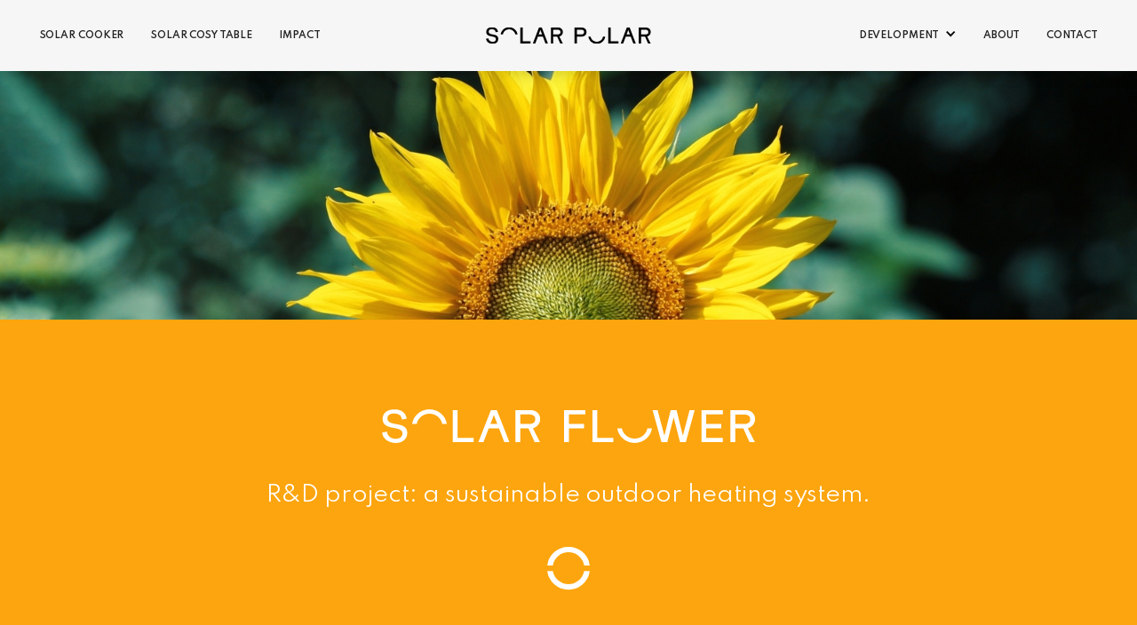

--- FILE ---
content_type: text/html; charset=utf-8
request_url: https://www.solar-polar.co.uk/solar-flower
body_size: 5070
content:
<!DOCTYPE html><!-- This site was created in Webflow. https://webflow.com --><!-- Last Published: Thu Dec 04 2025 14:29:45 GMT+0000 (Coordinated Universal Time) --><html data-wf-domain="www.solar-polar.co.uk" data-wf-page="601296ab1ca5cb2715e41ecb" data-wf-site="5f107d752aaf63537509d11e"><head><meta charset="utf-8"/><title>Solar Flower</title><meta content="R&amp;D project: a sustainable outdoor heating system." name="description"/><meta content="Solar Flower" property="og:title"/><meta content="R&amp;D project: a sustainable outdoor heating system." property="og:description"/><meta content="Solar Flower" property="twitter:title"/><meta content="R&amp;D project: a sustainable outdoor heating system." property="twitter:description"/><meta property="og:type" content="website"/><meta content="summary_large_image" name="twitter:card"/><meta content="width=device-width, initial-scale=1" name="viewport"/><meta content="Webflow" name="generator"/><link href="https://cdn.prod.website-files.com/5f107d752aaf63537509d11e/css/solar-polar.webflow.shared.e8469b856.css" rel="stylesheet" type="text/css"/><link href="https://fonts.googleapis.com" rel="preconnect"/><link href="https://fonts.gstatic.com" rel="preconnect" crossorigin="anonymous"/><script src="https://ajax.googleapis.com/ajax/libs/webfont/1.6.26/webfont.js" type="text/javascript"></script><script type="text/javascript">WebFont.load({  google: {    families: ["Spartan:300,regular,500,600,700"]  }});</script><script type="text/javascript">!function(o,c){var n=c.documentElement,t=" w-mod-";n.className+=t+"js",("ontouchstart"in o||o.DocumentTouch&&c instanceof DocumentTouch)&&(n.className+=t+"touch")}(window,document);</script><link href="https://cdn.prod.website-files.com/5f107d752aaf63537509d11e/5f107d752aaf63396509d1e5_favicon.png" rel="shortcut icon" type="image/x-icon"/><link href="https://cdn.prod.website-files.com/5f107d752aaf63537509d11e/5f107d752aaf636b8609d1e6_webclip.png" rel="apple-touch-icon"/></head><body><div class="supernavbar nav"><div data-collapse="none" data-animation="default" data-duration="400" data-easing="ease" data-easing2="ease" role="banner" class="navbar-long w-nav"><div class="columns-navbar w-row"><div class="navbar-column-left w-col w-col-5"><a href="/solar-concentrator" class="nav-links w-nav-link">Solar Cooker</a><a href="/solar-pergola" class="nav-links w-nav-link">Solar COSY TABLE</a><a href="/impact" class="nav-links w-nav-link">Impact</a></div><div class="navbar-column-logo w-col w-col-2"><a href="/" attribute="Solar Polar Home" class="brand-link w-nav-brand"><div data-w-id="338e6764-108b-d34b-ebdd-d70f8f8f0758" data-is-ix2-target="1" class="lottie-logo" data-animation-type="lottie" data-src="https://cdn.prod.website-files.com/5f107d752aaf63537509d11e/5f107d752aaf63764d09d185_logo-black.json" data-loop="0" data-direction="1" data-autoplay="0" data-renderer="svg" data-default-duration="1" data-duration="0"></div></a></div><div class="navbar-column-right w-col w-col-5"><div data-hover="false" data-delay="0" class="dropdow-white w-dropdown"><div class="dropdown-toggle w-dropdown-toggle"><div class="dropdown-chevron w-icon-dropdown-toggle"></div><div class="nav-links dev">development</div></div><nav class="dropdown-list w-dropdown-list"><a href="/solar-cooling" class="nav-link dropdown w-dropdown-link">Solar Cooling</a><div class="label-frame hidden"><div class="label-type">products In development</div></div><a href="/solar-flower" aria-current="page" class="nav-link dropdown w-dropdown-link w--current">Solar flower</a><a href="/cool-box" class="nav-link dropdown w-dropdown-link">Cool box</a><a href="/med-box" class="nav-link dropdown w-dropdown-link">Med box</a><a href="/hot-box" class="nav-link dropdown w-dropdown-link">Hot box</a><a href="/solutions" class="button mini-nav w-button">all products</a></nav></div><a href="/about" class="nav-links w-nav-link">about</a><a href="/contact" class="nav-links w-nav-link">contact</a></div></div><div class="menu-button-5 w-nav-button"><div class="w-icon-nav-menu"></div></div></div><div data-collapse="medium" data-animation="default" data-duration="400" data-doc-height="1" data-easing="ease" data-easing2="ease" role="banner" class="navbar-burger w-nav"><div class="smallnavbar-container w-container"><div class="div-block-20"><a href="/" class="brand-link smallnavbar w-nav-brand"><img src="https://cdn.prod.website-files.com/5f107d752aaf63537509d11e/5f107d752aaf63c7fe09d1e2_00black%20logo.svg" alt="Solar Polar Logo" class="mobile-navbar-logo light"/></a><div class="menu-button w-nav-button"><div class="burger-icon w-icon-nav-menu"></div></div></div><nav role="navigation" class="navmenu-dropdown-burger w-nav-menu"><div class="mobile-label-wrap hidden"><div class="label-frame"><div class="label-type">main Navigation</div></div></div><a href="/solar-concentrator" class="nav-link-mobile w-nav-link">Solar Concentrator</a><a href="/solar-pergola" class="nav-link-mobile w-nav-link">Solar pergola</a><a href="/impact" class="nav-link-mobile w-nav-link">impact</a><a href="/about" class="nav-link-mobile w-nav-link">About</a><a href="/contact" class="nav-link-mobile w-nav-link">Contact</a><div class="mobile-label-wrap hidden"><div class="label-frame"><div class="label-type">current products </div></div></div><div class="mobile-label-wrap hidden"><div class="label-frame"><div class="label-type">products In development</div></div></div><a href="/solar-cooling" class="nav-link-mobile secondary w-nav-link">Solar Cooling</a><a href="/solar-flower" aria-current="page" class="nav-link-mobile secondary w-nav-link w--current">solar flower</a><a href="/cool-box" class="nav-link-mobile secondary w-nav-link">cool box</a><a href="/med-box" class="nav-link-mobile secondary w-nav-link">med box</a><a href="/hot-box" class="nav-link-mobile secondary w-nav-link">hot box</a><div class="mobile-label-wrap"><a href="/solutions" class="button mini-nav w-button">all products</a></div></nav></div></div></div><div class="solution-header-section"><img src="https://cdn.prod.website-files.com/5f107d752aaf63537509d11e/601402c77eb1012af6685a9a_Sunflower_cover.jpg" alt="image of a sunflower" sizes="100vw" srcset="https://cdn.prod.website-files.com/5f107d752aaf63537509d11e/601402c77eb1012af6685a9a_Sunflower_cover-p-500.jpeg 500w, https://cdn.prod.website-files.com/5f107d752aaf63537509d11e/601402c77eb1012af6685a9a_Sunflower_cover-p-800.jpeg 800w, https://cdn.prod.website-files.com/5f107d752aaf63537509d11e/601402c77eb1012af6685a9a_Sunflower_cover-p-1080.jpeg 1080w, https://cdn.prod.website-files.com/5f107d752aaf63537509d11e/601402c77eb1012af6685a9a_Sunflower_cover-p-1600.jpeg 1600w, https://cdn.prod.website-files.com/5f107d752aaf63537509d11e/601402c77eb1012af6685a9a_Sunflower_cover-p-2600.jpeg 2600w, https://cdn.prod.website-files.com/5f107d752aaf63537509d11e/601402c77eb1012af6685a9a_Sunflower_cover.jpg 3000w" class="solarflower-header-image"/><div class="solution-header-coloured-box sf-bg"><img src="https://cdn.prod.website-files.com/5f107d752aaf63537509d11e/60129986789a1c31dbbb1918_Solar-Flower-logo.svg" loading="lazy" alt="Solar Flower Logo" class="solarflower-logo"/><h2 class="subtitles">R&amp;D project: a sustainable outdoor heating system.</h2><img src="https://cdn.prod.website-files.com/5f107d752aaf63537509d11e/5f107d752aaf633a6c09d188_logomark%20white.svg" alt="" class="image-16"/></div></div><div class="doublecolumn-section greybg"><div class="double-column-grid"><div class="column-text-wrapper"><h1 class="heading">What is Solar Flower?</h1><p class="paragraph">Solar Flower is the world’s first zero carbon patio heater, that&#x27;s being developed by Solar Polar&#x27;s R&amp;D team. Our solar outdoor heater works by capturing thermal energy from the sun which is stored in slats sitting under glass.<br/><br/>During daylight hours, the sun’s energy is stored as thermal energy in the slats. Solar Flower petals are angled towards the sun to maximise the energy collected. The sun&#x27;s heat is stored in slats filled with thermal storage material inside the petals. <br/><br/>During the evening, the day cools down the petals&#x27; angle downwards, and the slats are rotated. Heat is radiated to warm people below. Also, Solar Flower is designed to provide lighting and phone charging.<br/></p><a href="/contact" class="button w-button">get in touch</a></div><img src="https://cdn.prod.website-files.com/5f107d752aaf63537509d11e/60129b14ed5970c21085ddb1_01%20SP%20Product%203%3A4%20Day.jpeg" alt="image of a field worker" sizes="(max-width: 991px) 90vw, (max-width: 1919px) 43vw, 39vw" srcset="https://cdn.prod.website-files.com/5f107d752aaf63537509d11e/60129b14ed5970c21085ddb1_01%20SP%20Product%203%3A4%20Day-p-500.jpeg 500w, https://cdn.prod.website-files.com/5f107d752aaf63537509d11e/60129b14ed5970c21085ddb1_01%20SP%20Product%203%3A4%20Day-p-1600.jpeg 1600w, https://cdn.prod.website-files.com/5f107d752aaf63537509d11e/60129b14ed5970c21085ddb1_01%20SP%20Product%203%3A4%20Day-p-2000.jpeg 2000w, https://cdn.prod.website-files.com/5f107d752aaf63537509d11e/60129b14ed5970c21085ddb1_01%20SP%20Product%203%3A4%20Day.jpeg 2500w" class="image-in-grid"/></div></div><div class="impact-section"><div class="impact-container w-container"><h2 class="heading-h2">How does it work?</h2><p class="paragraph double-column">The Solar Flower heater works by capturing thermal energy from the sun in thermal collector material filled collector slats sitting under a Frenel concentrator lens on a double glazed glass panel. The glass traps the heat inside the solar thermal slat.<br/><br/>During daylight hours, the sun&#x27;s energy is stored as thermal energy in the slats. When warmth is required, the slats are turned over, and the stored energy is projected downwards to warm anyone below the heater. <br/><br/><strong>How much heat will you get from a solar heater?</strong> In the summer, the solar patio heater will, when the slats are inverted, radiate 750W/sq.m. After 3.5 hours, this will reduce to 350W/sq.m (1kW/sq.m is the equivalent of the sun&#x27;s strength at noon on a hot summer&#x27;s day in the UK). In the winter, the solar terrace heater will output 300W/sq.m. After 3.5 hours, this will reduce to 250W/sq.m, still a very comfortable warmth. These numbers are assuming no heat is stored from the previous day. In comparison, gas and electric heaters will run continuously as long as the gas and electricity are available.<br/><br/><strong>How does it feel?</strong> The heater gives off heat at very long-wave infrared. These wavelengths are a very benign and comfortable source of heating. That compares to the shorter wavelengths emanating from electrical and gas heaters that can be very uncomfortable at close range. The heater will also act as a sunshade during the day, not just cutting off direct sunlight but also absorbing the heat.</p><div><a href="mailto:info@solarpolar.co.uk" class="button left w-button">REQUEST ADDITIONAL INFO</a><a href="/solar-pergola" class="button w-button">See our solar pergola</a></div></div></div><div class="benefits-section sf"><div class="generic-container benefits w-container"><h2 class="heading-h2 centered white">Benefits.</h2><div class="w-layout-grid benefits-grid"><div class="benefit-divblock"><div class="backing-circle"></div><img src="https://cdn.prod.website-files.com/5f107d752aaf63537509d11e/5f107d752aaf638bc509d18c_benefit01.svg" alt="electric plug icon" class="benefit-icon"/><p class="paragraph centered white">No mains electricity needed.</p></div><div class="benefit-divblock"><div class="backing-circle"></div><img src="https://cdn.prod.website-files.com/5f107d752aaf63537509d11e/6012d2ce194aec7d43f27d20_Lady_smiling01.svg" alt="face smiling icon" class="benefit-icon"/><p class="paragraph centered white">Comfortable heat, even from <br/>a short distance.</p></div><div class="benefit-divblock"><div class="backing-circle"></div><img src="https://cdn.prod.website-files.com/5f107d752aaf63537509d11e/5f107d752aaf6305cd09d18e_benefit04.svg" alt="hourglass icon" class="benefit-icon"/><p class="paragraph centered white">Produces only the amount of energy needed.</p></div><div class="benefit-divblock"><div class="backing-circle"></div><img src="https://cdn.prod.website-files.com/5f107d752aaf63537509d11e/5f107d752aaf63f93009d187_benefit03.svg" alt="face smiling icon" class="benefit-icon"/><p class="paragraph centered white">It is modular, so it adapts to different environments.</p></div></div></div></div><div class="sf-gallery-section greybg"><div class="gallery-grid"><img src="https://cdn.prod.website-files.com/5f107d752aaf63537509d11e/6012a067f4a4f47d45e46aa2_05%20SP%20Product%20Front%20Day.jpeg" loading="lazy" sizes="(max-width: 991px) 90vw, (max-width: 1919px) 44vw, 39vw" srcset="https://cdn.prod.website-files.com/5f107d752aaf63537509d11e/6012a067f4a4f47d45e46aa2_05%20SP%20Product%20Front%20Day-p-500.jpeg 500w, https://cdn.prod.website-files.com/5f107d752aaf63537509d11e/6012a067f4a4f47d45e46aa2_05%20SP%20Product%20Front%20Day-p-800.jpeg 800w, https://cdn.prod.website-files.com/5f107d752aaf63537509d11e/6012a067f4a4f47d45e46aa2_05%20SP%20Product%20Front%20Day-p-1600.jpeg 1600w, https://cdn.prod.website-files.com/5f107d752aaf63537509d11e/6012a067f4a4f47d45e46aa2_05%20SP%20Product%20Front%20Day-p-2000.jpeg 2000w, https://cdn.prod.website-files.com/5f107d752aaf63537509d11e/6012a067f4a4f47d45e46aa2_05%20SP%20Product%20Front%20Day.jpeg 2500w" alt="Solar Flower heater front view" class="gallery-image"/><img src="https://cdn.prod.website-files.com/5f107d752aaf63537509d11e/6012a064789a1c6323bb3a25_03%20SP%20Product%20Day%20Top.jpeg" loading="lazy" sizes="(max-width: 991px) 90vw, (max-width: 1919px) 44vw, 39vw" srcset="https://cdn.prod.website-files.com/5f107d752aaf63537509d11e/6012a064789a1c6323bb3a25_03%20SP%20Product%20Day%20Top-p-500.jpeg 500w, https://cdn.prod.website-files.com/5f107d752aaf63537509d11e/6012a064789a1c6323bb3a25_03%20SP%20Product%20Day%20Top-p-800.jpeg 800w, https://cdn.prod.website-files.com/5f107d752aaf63537509d11e/6012a064789a1c6323bb3a25_03%20SP%20Product%20Day%20Top-p-1600.jpeg 1600w, https://cdn.prod.website-files.com/5f107d752aaf63537509d11e/6012a064789a1c6323bb3a25_03%20SP%20Product%20Day%20Top-p-2000.jpeg 2000w, https://cdn.prod.website-files.com/5f107d752aaf63537509d11e/6012a064789a1c6323bb3a25_03%20SP%20Product%20Day%20Top.jpeg 2500w" alt="Solar Flower heater slats" class="gallery-image"/><img src="https://cdn.prod.website-files.com/5f107d752aaf63537509d11e/6012a0697c5b602f2a30eafa_06%20SP%20Product%20Top.jpeg" loading="lazy" sizes="(max-width: 991px) 90vw, (max-width: 1919px) 44vw, 39vw" srcset="https://cdn.prod.website-files.com/5f107d752aaf63537509d11e/6012a0697c5b602f2a30eafa_06%20SP%20Product%20Top-p-500.jpeg 500w, https://cdn.prod.website-files.com/5f107d752aaf63537509d11e/6012a0697c5b602f2a30eafa_06%20SP%20Product%20Top-p-800.jpeg 800w, https://cdn.prod.website-files.com/5f107d752aaf63537509d11e/6012a0697c5b602f2a30eafa_06%20SP%20Product%20Top-p-1600.jpeg 1600w, https://cdn.prod.website-files.com/5f107d752aaf63537509d11e/6012a0697c5b602f2a30eafa_06%20SP%20Product%20Top-p-2000.jpeg 2000w, https://cdn.prod.website-files.com/5f107d752aaf63537509d11e/6012a0697c5b602f2a30eafa_06%20SP%20Product%20Top.jpeg 2500w" alt="Solar Flower heater top view" class="gallery-image"/><img src="https://cdn.prod.website-files.com/5f107d752aaf63537509d11e/6012a06dabd8063079f74e64_14%20SP%20Detail%20Petal%20View%20Night.jpeg" loading="lazy" sizes="(max-width: 991px) 90vw, (max-width: 1919px) 44vw, 39vw" srcset="https://cdn.prod.website-files.com/5f107d752aaf63537509d11e/6012a06dabd8063079f74e64_14%20SP%20Detail%20Petal%20View%20Night-p-500.jpeg 500w, https://cdn.prod.website-files.com/5f107d752aaf63537509d11e/6012a06dabd8063079f74e64_14%20SP%20Detail%20Petal%20View%20Night-p-800.jpeg 800w, https://cdn.prod.website-files.com/5f107d752aaf63537509d11e/6012a06dabd8063079f74e64_14%20SP%20Detail%20Petal%20View%20Night-p-1600.jpeg 1600w, https://cdn.prod.website-files.com/5f107d752aaf63537509d11e/6012a06dabd8063079f74e64_14%20SP%20Detail%20Petal%20View%20Night-p-2000.jpeg 2000w, https://cdn.prod.website-files.com/5f107d752aaf63537509d11e/6012a06dabd8063079f74e64_14%20SP%20Detail%20Petal%20View%20Night.jpeg 2500w" alt="Solar Flower heater module detail" class="gallery-image"/><img src="https://cdn.prod.website-files.com/5f107d752aaf63537509d11e/601299d75bc455703c8dd350_08%20SP%20Tessellation%20Top.jpeg" loading="lazy" id="w-node-_21a67dd6-baf5-18cb-2349-da55fff6270b-15e41ecb" sizes="(max-width: 991px) 90vw, (max-width: 1919px) 44vw, 39vw" alt="Solar Flower heater tessellation" srcset="https://cdn.prod.website-files.com/5f107d752aaf63537509d11e/601299d75bc455703c8dd350_08%20SP%20Tessellation%20Top-p-500.jpeg 500w, https://cdn.prod.website-files.com/5f107d752aaf63537509d11e/601299d75bc455703c8dd350_08%20SP%20Tessellation%20Top-p-800.jpeg 800w, https://cdn.prod.website-files.com/5f107d752aaf63537509d11e/601299d75bc455703c8dd350_08%20SP%20Tessellation%20Top-p-1600.jpeg 1600w, https://cdn.prod.website-files.com/5f107d752aaf63537509d11e/601299d75bc455703c8dd350_08%20SP%20Tessellation%20Top-p-2000.jpeg 2000w, https://cdn.prod.website-files.com/5f107d752aaf63537509d11e/601299d75bc455703c8dd350_08%20SP%20Tessellation%20Top.jpeg 2500w" class="full-screen-img"/><img src="https://cdn.prod.website-files.com/5f107d752aaf63537509d11e/6012a06c69c982699336a96c_10%20SP%20Tessellation%20Tree.jpeg" loading="lazy" id="w-node-_9a1ed938-a0c7-2c4d-ca38-a96ff1e9423d-15e41ecb" sizes="(max-width: 991px) 90vw, (max-width: 1919px) 44vw, 39vw" alt="Solar Flower heater composition" srcset="https://cdn.prod.website-files.com/5f107d752aaf63537509d11e/6012a06c69c982699336a96c_10%20SP%20Tessellation%20Tree-p-500.jpeg 500w, https://cdn.prod.website-files.com/5f107d752aaf63537509d11e/6012a06c69c982699336a96c_10%20SP%20Tessellation%20Tree-p-800.jpeg 800w, https://cdn.prod.website-files.com/5f107d752aaf63537509d11e/6012a06c69c982699336a96c_10%20SP%20Tessellation%20Tree-p-1600.jpeg 1600w, https://cdn.prod.website-files.com/5f107d752aaf63537509d11e/6012a06c69c982699336a96c_10%20SP%20Tessellation%20Tree-p-2000.jpeg 2000w, https://cdn.prod.website-files.com/5f107d752aaf63537509d11e/6012a06c69c982699336a96c_10%20SP%20Tessellation%20Tree.jpeg 2500w" class="full-screen-img"/></div></div><div class="ctasection"><h2 class="ctatext">Want to know more? Don’t hesitate to reach out today.</h2><a href="/contact" class="button cta w-button">get in touch</a></div><div data-collapse="medium" data-animation="default" data-duration="400" data-easing="ease" data-easing2="ease" role="banner" class="footer w-nav"><div class="footer-container w-container"><div class="footer-columns w-row"><div class="footer-left-column w-col w-col-5"><div class="footer-text"><strong>Solar Polar</strong> Ltd. 2023</div></div><div class="footer-center-column w-col w-col-2"><a href="/impact" class="nav-link footer-style w-nav-link">impact</a><a href="/solar-cooling" class="nav-link footer-style w-nav-link">tech</a><a href="/solutions" class="nav-link footer-style w-nav-link">solutions</a><a href="/" class="logo-link w-nav-brand"><img src="https://cdn.prod.website-files.com/5f107d752aaf63537509d11e/5f107d752aaf633a6c09d188_logomark%20white.svg" alt="" class="logomark-footer"/></a><a href="/about" class="nav-link footer-style w-nav-link">About</a><a href="/contact" class="nav-link footer-style w-nav-link">contact</a></div><div class="footer-right-column w-col w-col-5"><a href="https://www.designlaboratory.co.uk/" target="_blank" class="link-block w-inline-block"><div class="footer-text">Designed &amp; built by <strong>DL*</strong></div></a><a href="https://www.linkedin.com/company/solar-polar-limited/" target="_blank" class="link-block w-inline-block"><img src="https://cdn.prod.website-files.com/5f107d752aaf63537509d11e/5f107d752aaf6344ee09d1d0_LI-Logo_white.png" sizes="(max-width: 767px) 96vw, (max-width: 991px) 38vw, 380px" srcset="https://cdn.prod.website-files.com/5f107d752aaf63537509d11e/5f107d752aaf6344ee09d1d0_LI-Logo_white-p-500.png 500w, https://cdn.prod.website-files.com/5f107d752aaf63537509d11e/5f107d752aaf6344ee09d1d0_LI-Logo_white-p-800.png 800w, https://cdn.prod.website-files.com/5f107d752aaf63537509d11e/5f107d752aaf6344ee09d1d0_LI-Logo_white-p-1080.png 1080w, https://cdn.prod.website-files.com/5f107d752aaf63537509d11e/5f107d752aaf6344ee09d1d0_LI-Logo_white.png 2212w" alt="" class="linkedin-footer"/></a></div></div></div><div class="footer-container-mobile w-container"><div class="mobile-footer-wrapper"><a href="/" class="logo-link mobile-footer w-nav-brand"><img src="https://cdn.prod.website-files.com/5f107d752aaf63537509d11e/5f107d752aaf633a6c09d188_logomark%20white.svg" alt="" class="logomark-footer"/></a><a href="/impact" class="nav-link footer-style mobile w-nav-link">impact</a><a href="/solar-cooling" class="nav-link footer-style mobile w-nav-link">tech</a><a href="/solutions" class="nav-link footer-style mobile w-nav-link">solutions</a><a href="/about" class="nav-link footer-style mobile w-nav-link">About</a><a href="/contact" class="nav-link footer-style mobile w-nav-link">contact</a></div><div class="mobile-footer-group"><div class="footer-text"><strong>Solar Polar</strong> Ltd. 2023</div><a href="https://www.linkedin.com/company/solar-polar-limited/" target="_blank" class="link-block w-inline-block"><img src="https://cdn.prod.website-files.com/5f107d752aaf63537509d11e/5f107d752aaf6344ee09d1d0_LI-Logo_white.png" sizes="(max-width: 767px) 100vw, (max-width: 991px) 95vw, 940px" srcset="https://cdn.prod.website-files.com/5f107d752aaf63537509d11e/5f107d752aaf6344ee09d1d0_LI-Logo_white-p-500.png 500w, https://cdn.prod.website-files.com/5f107d752aaf63537509d11e/5f107d752aaf6344ee09d1d0_LI-Logo_white-p-800.png 800w, https://cdn.prod.website-files.com/5f107d752aaf63537509d11e/5f107d752aaf6344ee09d1d0_LI-Logo_white-p-1080.png 1080w, https://cdn.prod.website-files.com/5f107d752aaf63537509d11e/5f107d752aaf6344ee09d1d0_LI-Logo_white.png 2212w" alt="" class="linkedin-footer"/></a><a href="https://www.designlaboratory.co.uk/" target="_blank" class="link-block w-inline-block"><div class="footer-text">Design &amp; built <strong>DL*</strong></div></a></div></div></div><script src="https://d3e54v103j8qbb.cloudfront.net/js/jquery-3.5.1.min.dc5e7f18c8.js?site=5f107d752aaf63537509d11e" type="text/javascript" integrity="sha256-9/aliU8dGd2tb6OSsuzixeV4y/faTqgFtohetphbbj0=" crossorigin="anonymous"></script><script src="https://cdn.prod.website-files.com/5f107d752aaf63537509d11e/js/webflow.schunk.e0c428ff9737f919.js" type="text/javascript"></script><script src="https://cdn.prod.website-files.com/5f107d752aaf63537509d11e/js/webflow.schunk.5c9d05440e2d137f.js" type="text/javascript"></script><script src="https://cdn.prod.website-files.com/5f107d752aaf63537509d11e/js/webflow.24c0cde1.df576a978bd6ea76.js" type="text/javascript"></script></body></html>

--- FILE ---
content_type: text/css
request_url: https://cdn.prod.website-files.com/5f107d752aaf63537509d11e/css/solar-polar.webflow.shared.e8469b856.css
body_size: 21722
content:
html {
  -webkit-text-size-adjust: 100%;
  -ms-text-size-adjust: 100%;
  font-family: sans-serif;
}

body {
  margin: 0;
}

article, aside, details, figcaption, figure, footer, header, hgroup, main, menu, nav, section, summary {
  display: block;
}

audio, canvas, progress, video {
  vertical-align: baseline;
  display: inline-block;
}

audio:not([controls]) {
  height: 0;
  display: none;
}

[hidden], template {
  display: none;
}

a {
  background-color: #0000;
}

a:active, a:hover {
  outline: 0;
}

abbr[title] {
  border-bottom: 1px dotted;
}

b, strong {
  font-weight: bold;
}

dfn {
  font-style: italic;
}

h1 {
  margin: .67em 0;
  font-size: 2em;
}

mark {
  color: #000;
  background: #ff0;
}

small {
  font-size: 80%;
}

sub, sup {
  vertical-align: baseline;
  font-size: 75%;
  line-height: 0;
  position: relative;
}

sup {
  top: -.5em;
}

sub {
  bottom: -.25em;
}

img {
  border: 0;
}

svg:not(:root) {
  overflow: hidden;
}

hr {
  box-sizing: content-box;
  height: 0;
}

pre {
  overflow: auto;
}

code, kbd, pre, samp {
  font-family: monospace;
  font-size: 1em;
}

button, input, optgroup, select, textarea {
  color: inherit;
  font: inherit;
  margin: 0;
}

button {
  overflow: visible;
}

button, select {
  text-transform: none;
}

button, html input[type="button"], input[type="reset"] {
  -webkit-appearance: button;
  cursor: pointer;
}

button[disabled], html input[disabled] {
  cursor: default;
}

button::-moz-focus-inner, input::-moz-focus-inner {
  border: 0;
  padding: 0;
}

input {
  line-height: normal;
}

input[type="checkbox"], input[type="radio"] {
  box-sizing: border-box;
  padding: 0;
}

input[type="number"]::-webkit-inner-spin-button, input[type="number"]::-webkit-outer-spin-button {
  height: auto;
}

input[type="search"] {
  -webkit-appearance: none;
}

input[type="search"]::-webkit-search-cancel-button, input[type="search"]::-webkit-search-decoration {
  -webkit-appearance: none;
}

legend {
  border: 0;
  padding: 0;
}

textarea {
  overflow: auto;
}

optgroup {
  font-weight: bold;
}

table {
  border-collapse: collapse;
  border-spacing: 0;
}

td, th {
  padding: 0;
}

@font-face {
  font-family: webflow-icons;
  src: url("[data-uri]") format("truetype");
  font-weight: normal;
  font-style: normal;
}

[class^="w-icon-"], [class*=" w-icon-"] {
  speak: none;
  font-variant: normal;
  text-transform: none;
  -webkit-font-smoothing: antialiased;
  -moz-osx-font-smoothing: grayscale;
  font-style: normal;
  font-weight: normal;
  line-height: 1;
  font-family: webflow-icons !important;
}

.w-icon-slider-right:before {
  content: "";
}

.w-icon-slider-left:before {
  content: "";
}

.w-icon-nav-menu:before {
  content: "";
}

.w-icon-arrow-down:before, .w-icon-dropdown-toggle:before {
  content: "";
}

.w-icon-file-upload-remove:before {
  content: "";
}

.w-icon-file-upload-icon:before {
  content: "";
}

* {
  box-sizing: border-box;
}

html {
  height: 100%;
}

body {
  color: #333;
  background-color: #fff;
  min-height: 100%;
  margin: 0;
  font-family: Arial, sans-serif;
  font-size: 14px;
  line-height: 20px;
}

img {
  vertical-align: middle;
  max-width: 100%;
  display: inline-block;
}

html.w-mod-touch * {
  background-attachment: scroll !important;
}

.w-block {
  display: block;
}

.w-inline-block {
  max-width: 100%;
  display: inline-block;
}

.w-clearfix:before, .w-clearfix:after {
  content: " ";
  grid-area: 1 / 1 / 2 / 2;
  display: table;
}

.w-clearfix:after {
  clear: both;
}

.w-hidden {
  display: none;
}

.w-button {
  color: #fff;
  line-height: inherit;
  cursor: pointer;
  background-color: #3898ec;
  border: 0;
  border-radius: 0;
  padding: 9px 15px;
  text-decoration: none;
  display: inline-block;
}

input.w-button {
  -webkit-appearance: button;
}

html[data-w-dynpage] [data-w-cloak] {
  color: #0000 !important;
}

.w-code-block {
  margin: unset;
}

pre.w-code-block code {
  all: inherit;
}

.w-optimization {
  display: contents;
}

.w-webflow-badge, .w-webflow-badge > img {
  box-sizing: unset;
  width: unset;
  height: unset;
  max-height: unset;
  max-width: unset;
  min-height: unset;
  min-width: unset;
  margin: unset;
  padding: unset;
  float: unset;
  clear: unset;
  border: unset;
  border-radius: unset;
  background: unset;
  background-image: unset;
  background-position: unset;
  background-size: unset;
  background-repeat: unset;
  background-origin: unset;
  background-clip: unset;
  background-attachment: unset;
  background-color: unset;
  box-shadow: unset;
  transform: unset;
  direction: unset;
  font-family: unset;
  font-weight: unset;
  color: unset;
  font-size: unset;
  line-height: unset;
  font-style: unset;
  font-variant: unset;
  text-align: unset;
  letter-spacing: unset;
  -webkit-text-decoration: unset;
  text-decoration: unset;
  text-indent: unset;
  text-transform: unset;
  list-style-type: unset;
  text-shadow: unset;
  vertical-align: unset;
  cursor: unset;
  white-space: unset;
  word-break: unset;
  word-spacing: unset;
  word-wrap: unset;
  transition: unset;
}

.w-webflow-badge {
  white-space: nowrap;
  cursor: pointer;
  box-shadow: 0 0 0 1px #0000001a, 0 1px 3px #0000001a;
  visibility: visible !important;
  opacity: 1 !important;
  z-index: 2147483647 !important;
  color: #aaadb0 !important;
  overflow: unset !important;
  background-color: #fff !important;
  border-radius: 3px !important;
  width: auto !important;
  height: auto !important;
  margin: 0 !important;
  padding: 6px !important;
  font-size: 12px !important;
  line-height: 14px !important;
  text-decoration: none !important;
  display: inline-block !important;
  position: fixed !important;
  inset: auto 12px 12px auto !important;
  transform: none !important;
}

.w-webflow-badge > img {
  position: unset;
  visibility: unset !important;
  opacity: 1 !important;
  vertical-align: middle !important;
  display: inline-block !important;
}

h1, h2, h3, h4, h5, h6 {
  margin-bottom: 10px;
  font-weight: bold;
}

h1 {
  margin-top: 20px;
  font-size: 38px;
  line-height: 44px;
}

h2 {
  margin-top: 20px;
  font-size: 32px;
  line-height: 36px;
}

h3 {
  margin-top: 20px;
  font-size: 24px;
  line-height: 30px;
}

h4 {
  margin-top: 10px;
  font-size: 18px;
  line-height: 24px;
}

h5 {
  margin-top: 10px;
  font-size: 14px;
  line-height: 20px;
}

h6 {
  margin-top: 10px;
  font-size: 12px;
  line-height: 18px;
}

p {
  margin-top: 0;
  margin-bottom: 10px;
}

blockquote {
  border-left: 5px solid #e2e2e2;
  margin: 0 0 10px;
  padding: 10px 20px;
  font-size: 18px;
  line-height: 22px;
}

figure {
  margin: 0 0 10px;
}

figcaption {
  text-align: center;
  margin-top: 5px;
}

ul, ol {
  margin-top: 0;
  margin-bottom: 10px;
  padding-left: 40px;
}

.w-list-unstyled {
  padding-left: 0;
  list-style: none;
}

.w-embed:before, .w-embed:after {
  content: " ";
  grid-area: 1 / 1 / 2 / 2;
  display: table;
}

.w-embed:after {
  clear: both;
}

.w-video {
  width: 100%;
  padding: 0;
  position: relative;
}

.w-video iframe, .w-video object, .w-video embed {
  border: none;
  width: 100%;
  height: 100%;
  position: absolute;
  top: 0;
  left: 0;
}

fieldset {
  border: 0;
  margin: 0;
  padding: 0;
}

button, [type="button"], [type="reset"] {
  cursor: pointer;
  -webkit-appearance: button;
  border: 0;
}

.w-form {
  margin: 0 0 15px;
}

.w-form-done {
  text-align: center;
  background-color: #ddd;
  padding: 20px;
  display: none;
}

.w-form-fail {
  background-color: #ffdede;
  margin-top: 10px;
  padding: 10px;
  display: none;
}

label {
  margin-bottom: 5px;
  font-weight: bold;
  display: block;
}

.w-input, .w-select {
  color: #333;
  vertical-align: middle;
  background-color: #fff;
  border: 1px solid #ccc;
  width: 100%;
  height: 38px;
  margin-bottom: 10px;
  padding: 8px 12px;
  font-size: 14px;
  line-height: 1.42857;
  display: block;
}

.w-input::placeholder, .w-select::placeholder {
  color: #999;
}

.w-input:focus, .w-select:focus {
  border-color: #3898ec;
  outline: 0;
}

.w-input[disabled], .w-select[disabled], .w-input[readonly], .w-select[readonly], fieldset[disabled] .w-input, fieldset[disabled] .w-select {
  cursor: not-allowed;
}

.w-input[disabled]:not(.w-input-disabled), .w-select[disabled]:not(.w-input-disabled), .w-input[readonly], .w-select[readonly], fieldset[disabled]:not(.w-input-disabled) .w-input, fieldset[disabled]:not(.w-input-disabled) .w-select {
  background-color: #eee;
}

textarea.w-input, textarea.w-select {
  height: auto;
}

.w-select {
  background-color: #f3f3f3;
}

.w-select[multiple] {
  height: auto;
}

.w-form-label {
  cursor: pointer;
  margin-bottom: 0;
  font-weight: normal;
  display: inline-block;
}

.w-radio {
  margin-bottom: 5px;
  padding-left: 20px;
  display: block;
}

.w-radio:before, .w-radio:after {
  content: " ";
  grid-area: 1 / 1 / 2 / 2;
  display: table;
}

.w-radio:after {
  clear: both;
}

.w-radio-input {
  float: left;
  margin: 3px 0 0 -20px;
  line-height: normal;
}

.w-file-upload {
  margin-bottom: 10px;
  display: block;
}

.w-file-upload-input {
  opacity: 0;
  z-index: -100;
  width: .1px;
  height: .1px;
  position: absolute;
  overflow: hidden;
}

.w-file-upload-default, .w-file-upload-uploading, .w-file-upload-success {
  color: #333;
  display: inline-block;
}

.w-file-upload-error {
  margin-top: 10px;
  display: block;
}

.w-file-upload-default.w-hidden, .w-file-upload-uploading.w-hidden, .w-file-upload-error.w-hidden, .w-file-upload-success.w-hidden {
  display: none;
}

.w-file-upload-uploading-btn {
  cursor: pointer;
  background-color: #fafafa;
  border: 1px solid #ccc;
  margin: 0;
  padding: 8px 12px;
  font-size: 14px;
  font-weight: normal;
  display: flex;
}

.w-file-upload-file {
  background-color: #fafafa;
  border: 1px solid #ccc;
  flex-grow: 1;
  justify-content: space-between;
  margin: 0;
  padding: 8px 9px 8px 11px;
  display: flex;
}

.w-file-upload-file-name {
  font-size: 14px;
  font-weight: normal;
  display: block;
}

.w-file-remove-link {
  cursor: pointer;
  width: auto;
  height: auto;
  margin-top: 3px;
  margin-left: 10px;
  padding: 3px;
  display: block;
}

.w-icon-file-upload-remove {
  margin: auto;
  font-size: 10px;
}

.w-file-upload-error-msg {
  color: #ea384c;
  padding: 2px 0;
  display: inline-block;
}

.w-file-upload-info {
  padding: 0 12px;
  line-height: 38px;
  display: inline-block;
}

.w-file-upload-label {
  cursor: pointer;
  background-color: #fafafa;
  border: 1px solid #ccc;
  margin: 0;
  padding: 8px 12px;
  font-size: 14px;
  font-weight: normal;
  display: inline-block;
}

.w-icon-file-upload-icon, .w-icon-file-upload-uploading {
  width: 20px;
  margin-right: 8px;
  display: inline-block;
}

.w-icon-file-upload-uploading {
  height: 20px;
}

.w-container {
  max-width: 940px;
  margin-left: auto;
  margin-right: auto;
}

.w-container:before, .w-container:after {
  content: " ";
  grid-area: 1 / 1 / 2 / 2;
  display: table;
}

.w-container:after {
  clear: both;
}

.w-container .w-row {
  margin-left: -10px;
  margin-right: -10px;
}

.w-row:before, .w-row:after {
  content: " ";
  grid-area: 1 / 1 / 2 / 2;
  display: table;
}

.w-row:after {
  clear: both;
}

.w-row .w-row {
  margin-left: 0;
  margin-right: 0;
}

.w-col {
  float: left;
  width: 100%;
  min-height: 1px;
  padding-left: 10px;
  padding-right: 10px;
  position: relative;
}

.w-col .w-col {
  padding-left: 0;
  padding-right: 0;
}

.w-col-1 {
  width: 8.33333%;
}

.w-col-2 {
  width: 16.6667%;
}

.w-col-3 {
  width: 25%;
}

.w-col-4 {
  width: 33.3333%;
}

.w-col-5 {
  width: 41.6667%;
}

.w-col-6 {
  width: 50%;
}

.w-col-7 {
  width: 58.3333%;
}

.w-col-8 {
  width: 66.6667%;
}

.w-col-9 {
  width: 75%;
}

.w-col-10 {
  width: 83.3333%;
}

.w-col-11 {
  width: 91.6667%;
}

.w-col-12 {
  width: 100%;
}

.w-hidden-main {
  display: none !important;
}

@media screen and (max-width: 991px) {
  .w-container {
    max-width: 728px;
  }

  .w-hidden-main {
    display: inherit !important;
  }

  .w-hidden-medium {
    display: none !important;
  }

  .w-col-medium-1 {
    width: 8.33333%;
  }

  .w-col-medium-2 {
    width: 16.6667%;
  }

  .w-col-medium-3 {
    width: 25%;
  }

  .w-col-medium-4 {
    width: 33.3333%;
  }

  .w-col-medium-5 {
    width: 41.6667%;
  }

  .w-col-medium-6 {
    width: 50%;
  }

  .w-col-medium-7 {
    width: 58.3333%;
  }

  .w-col-medium-8 {
    width: 66.6667%;
  }

  .w-col-medium-9 {
    width: 75%;
  }

  .w-col-medium-10 {
    width: 83.3333%;
  }

  .w-col-medium-11 {
    width: 91.6667%;
  }

  .w-col-medium-12 {
    width: 100%;
  }

  .w-col-stack {
    width: 100%;
    left: auto;
    right: auto;
  }
}

@media screen and (max-width: 767px) {
  .w-hidden-main, .w-hidden-medium {
    display: inherit !important;
  }

  .w-hidden-small {
    display: none !important;
  }

  .w-row, .w-container .w-row {
    margin-left: 0;
    margin-right: 0;
  }

  .w-col {
    width: 100%;
    left: auto;
    right: auto;
  }

  .w-col-small-1 {
    width: 8.33333%;
  }

  .w-col-small-2 {
    width: 16.6667%;
  }

  .w-col-small-3 {
    width: 25%;
  }

  .w-col-small-4 {
    width: 33.3333%;
  }

  .w-col-small-5 {
    width: 41.6667%;
  }

  .w-col-small-6 {
    width: 50%;
  }

  .w-col-small-7 {
    width: 58.3333%;
  }

  .w-col-small-8 {
    width: 66.6667%;
  }

  .w-col-small-9 {
    width: 75%;
  }

  .w-col-small-10 {
    width: 83.3333%;
  }

  .w-col-small-11 {
    width: 91.6667%;
  }

  .w-col-small-12 {
    width: 100%;
  }
}

@media screen and (max-width: 479px) {
  .w-container {
    max-width: none;
  }

  .w-hidden-main, .w-hidden-medium, .w-hidden-small {
    display: inherit !important;
  }

  .w-hidden-tiny {
    display: none !important;
  }

  .w-col {
    width: 100%;
  }

  .w-col-tiny-1 {
    width: 8.33333%;
  }

  .w-col-tiny-2 {
    width: 16.6667%;
  }

  .w-col-tiny-3 {
    width: 25%;
  }

  .w-col-tiny-4 {
    width: 33.3333%;
  }

  .w-col-tiny-5 {
    width: 41.6667%;
  }

  .w-col-tiny-6 {
    width: 50%;
  }

  .w-col-tiny-7 {
    width: 58.3333%;
  }

  .w-col-tiny-8 {
    width: 66.6667%;
  }

  .w-col-tiny-9 {
    width: 75%;
  }

  .w-col-tiny-10 {
    width: 83.3333%;
  }

  .w-col-tiny-11 {
    width: 91.6667%;
  }

  .w-col-tiny-12 {
    width: 100%;
  }
}

.w-widget {
  position: relative;
}

.w-widget-map {
  width: 100%;
  height: 400px;
}

.w-widget-map label {
  width: auto;
  display: inline;
}

.w-widget-map img {
  max-width: inherit;
}

.w-widget-map .gm-style-iw {
  text-align: center;
}

.w-widget-map .gm-style-iw > button {
  display: none !important;
}

.w-widget-twitter {
  overflow: hidden;
}

.w-widget-twitter-count-shim {
  vertical-align: top;
  text-align: center;
  background: #fff;
  border: 1px solid #758696;
  border-radius: 3px;
  width: 28px;
  height: 20px;
  display: inline-block;
  position: relative;
}

.w-widget-twitter-count-shim * {
  pointer-events: none;
  -webkit-user-select: none;
  user-select: none;
}

.w-widget-twitter-count-shim .w-widget-twitter-count-inner {
  text-align: center;
  color: #999;
  font-family: serif;
  font-size: 15px;
  line-height: 12px;
  position: relative;
}

.w-widget-twitter-count-shim .w-widget-twitter-count-clear {
  display: block;
  position: relative;
}

.w-widget-twitter-count-shim.w--large {
  width: 36px;
  height: 28px;
}

.w-widget-twitter-count-shim.w--large .w-widget-twitter-count-inner {
  font-size: 18px;
  line-height: 18px;
}

.w-widget-twitter-count-shim:not(.w--vertical) {
  margin-left: 5px;
  margin-right: 8px;
}

.w-widget-twitter-count-shim:not(.w--vertical).w--large {
  margin-left: 6px;
}

.w-widget-twitter-count-shim:not(.w--vertical):before, .w-widget-twitter-count-shim:not(.w--vertical):after {
  content: " ";
  pointer-events: none;
  border: solid #0000;
  width: 0;
  height: 0;
  position: absolute;
  top: 50%;
  left: 0;
}

.w-widget-twitter-count-shim:not(.w--vertical):before {
  border-width: 4px;
  border-color: #75869600 #5d6c7b #75869600 #75869600;
  margin-top: -4px;
  margin-left: -9px;
}

.w-widget-twitter-count-shim:not(.w--vertical).w--large:before {
  border-width: 5px;
  margin-top: -5px;
  margin-left: -10px;
}

.w-widget-twitter-count-shim:not(.w--vertical):after {
  border-width: 4px;
  border-color: #fff0 #fff #fff0 #fff0;
  margin-top: -4px;
  margin-left: -8px;
}

.w-widget-twitter-count-shim:not(.w--vertical).w--large:after {
  border-width: 5px;
  margin-top: -5px;
  margin-left: -9px;
}

.w-widget-twitter-count-shim.w--vertical {
  width: 61px;
  height: 33px;
  margin-bottom: 8px;
}

.w-widget-twitter-count-shim.w--vertical:before, .w-widget-twitter-count-shim.w--vertical:after {
  content: " ";
  pointer-events: none;
  border: solid #0000;
  width: 0;
  height: 0;
  position: absolute;
  top: 100%;
  left: 50%;
}

.w-widget-twitter-count-shim.w--vertical:before {
  border-width: 5px;
  border-color: #5d6c7b #75869600 #75869600;
  margin-left: -5px;
}

.w-widget-twitter-count-shim.w--vertical:after {
  border-width: 4px;
  border-color: #fff #fff0 #fff0;
  margin-left: -4px;
}

.w-widget-twitter-count-shim.w--vertical .w-widget-twitter-count-inner {
  font-size: 18px;
  line-height: 22px;
}

.w-widget-twitter-count-shim.w--vertical.w--large {
  width: 76px;
}

.w-background-video {
  color: #fff;
  height: 500px;
  position: relative;
  overflow: hidden;
}

.w-background-video > video {
  object-fit: cover;
  z-index: -100;
  background-position: 50%;
  background-size: cover;
  width: 100%;
  height: 100%;
  margin: auto;
  position: absolute;
  inset: -100%;
}

.w-background-video > video::-webkit-media-controls-start-playback-button {
  -webkit-appearance: none;
  display: none !important;
}

.w-background-video--control {
  background-color: #0000;
  padding: 0;
  position: absolute;
  bottom: 1em;
  right: 1em;
}

.w-background-video--control > [hidden] {
  display: none !important;
}

.w-slider {
  text-align: center;
  clear: both;
  -webkit-tap-highlight-color: #0000;
  tap-highlight-color: #0000;
  background: #ddd;
  height: 300px;
  position: relative;
}

.w-slider-mask {
  z-index: 1;
  white-space: nowrap;
  height: 100%;
  display: block;
  position: relative;
  left: 0;
  right: 0;
  overflow: hidden;
}

.w-slide {
  vertical-align: top;
  white-space: normal;
  text-align: left;
  width: 100%;
  height: 100%;
  display: inline-block;
  position: relative;
}

.w-slider-nav {
  z-index: 2;
  text-align: center;
  -webkit-tap-highlight-color: #0000;
  tap-highlight-color: #0000;
  height: 40px;
  margin: auto;
  padding-top: 10px;
  position: absolute;
  inset: auto 0 0;
}

.w-slider-nav.w-round > div {
  border-radius: 100%;
}

.w-slider-nav.w-num > div {
  font-size: inherit;
  line-height: inherit;
  width: auto;
  height: auto;
  padding: .2em .5em;
}

.w-slider-nav.w-shadow > div {
  box-shadow: 0 0 3px #3336;
}

.w-slider-nav-invert {
  color: #fff;
}

.w-slider-nav-invert > div {
  background-color: #2226;
}

.w-slider-nav-invert > div.w-active {
  background-color: #222;
}

.w-slider-dot {
  cursor: pointer;
  background-color: #fff6;
  width: 1em;
  height: 1em;
  margin: 0 3px .5em;
  transition: background-color .1s, color .1s;
  display: inline-block;
  position: relative;
}

.w-slider-dot.w-active {
  background-color: #fff;
}

.w-slider-dot:focus {
  outline: none;
  box-shadow: 0 0 0 2px #fff;
}

.w-slider-dot:focus.w-active {
  box-shadow: none;
}

.w-slider-arrow-left, .w-slider-arrow-right {
  cursor: pointer;
  color: #fff;
  -webkit-tap-highlight-color: #0000;
  tap-highlight-color: #0000;
  -webkit-user-select: none;
  user-select: none;
  width: 80px;
  margin: auto;
  font-size: 40px;
  position: absolute;
  inset: 0;
  overflow: hidden;
}

.w-slider-arrow-left [class^="w-icon-"], .w-slider-arrow-right [class^="w-icon-"], .w-slider-arrow-left [class*=" w-icon-"], .w-slider-arrow-right [class*=" w-icon-"] {
  position: absolute;
}

.w-slider-arrow-left:focus, .w-slider-arrow-right:focus {
  outline: 0;
}

.w-slider-arrow-left {
  z-index: 3;
  right: auto;
}

.w-slider-arrow-right {
  z-index: 4;
  left: auto;
}

.w-icon-slider-left, .w-icon-slider-right {
  width: 1em;
  height: 1em;
  margin: auto;
  inset: 0;
}

.w-slider-aria-label {
  clip: rect(0 0 0 0);
  border: 0;
  width: 1px;
  height: 1px;
  margin: -1px;
  padding: 0;
  position: absolute;
  overflow: hidden;
}

.w-slider-force-show {
  display: block !important;
}

.w-dropdown {
  text-align: left;
  z-index: 900;
  margin-left: auto;
  margin-right: auto;
  display: inline-block;
  position: relative;
}

.w-dropdown-btn, .w-dropdown-toggle, .w-dropdown-link {
  vertical-align: top;
  color: #222;
  text-align: left;
  white-space: nowrap;
  margin-left: auto;
  margin-right: auto;
  padding: 20px;
  text-decoration: none;
  position: relative;
}

.w-dropdown-toggle {
  -webkit-user-select: none;
  user-select: none;
  cursor: pointer;
  padding-right: 40px;
  display: inline-block;
}

.w-dropdown-toggle:focus {
  outline: 0;
}

.w-icon-dropdown-toggle {
  width: 1em;
  height: 1em;
  margin: auto 20px auto auto;
  position: absolute;
  top: 0;
  bottom: 0;
  right: 0;
}

.w-dropdown-list {
  background: #ddd;
  min-width: 100%;
  display: none;
  position: absolute;
}

.w-dropdown-list.w--open {
  display: block;
}

.w-dropdown-link {
  color: #222;
  padding: 10px 20px;
  display: block;
}

.w-dropdown-link.w--current {
  color: #0082f3;
}

.w-dropdown-link:focus {
  outline: 0;
}

@media screen and (max-width: 767px) {
  .w-nav-brand {
    padding-left: 10px;
  }
}

.w-lightbox-backdrop {
  cursor: auto;
  letter-spacing: normal;
  text-indent: 0;
  text-shadow: none;
  text-transform: none;
  visibility: visible;
  white-space: normal;
  word-break: normal;
  word-spacing: normal;
  word-wrap: normal;
  color: #fff;
  text-align: center;
  z-index: 2000;
  opacity: 0;
  -webkit-user-select: none;
  -moz-user-select: none;
  -webkit-tap-highlight-color: transparent;
  background: #000000e6;
  outline: 0;
  font-family: Helvetica Neue, Helvetica, Ubuntu, Segoe UI, Verdana, sans-serif;
  font-size: 17px;
  font-style: normal;
  font-weight: 300;
  line-height: 1.2;
  list-style: disc;
  position: fixed;
  inset: 0;
  -webkit-transform: translate(0);
}

.w-lightbox-backdrop, .w-lightbox-container {
  -webkit-overflow-scrolling: touch;
  height: 100%;
  overflow: auto;
}

.w-lightbox-content {
  height: 100vh;
  position: relative;
  overflow: hidden;
}

.w-lightbox-view {
  opacity: 0;
  width: 100vw;
  height: 100vh;
  position: absolute;
}

.w-lightbox-view:before {
  content: "";
  height: 100vh;
}

.w-lightbox-group, .w-lightbox-group .w-lightbox-view, .w-lightbox-group .w-lightbox-view:before {
  height: 86vh;
}

.w-lightbox-frame, .w-lightbox-view:before {
  vertical-align: middle;
  display: inline-block;
}

.w-lightbox-figure {
  margin: 0;
  position: relative;
}

.w-lightbox-group .w-lightbox-figure {
  cursor: pointer;
}

.w-lightbox-img {
  width: auto;
  max-width: none;
  height: auto;
}

.w-lightbox-image {
  float: none;
  max-width: 100vw;
  max-height: 100vh;
  display: block;
}

.w-lightbox-group .w-lightbox-image {
  max-height: 86vh;
}

.w-lightbox-caption {
  text-align: left;
  text-overflow: ellipsis;
  white-space: nowrap;
  background: #0006;
  padding: .5em 1em;
  position: absolute;
  bottom: 0;
  left: 0;
  right: 0;
  overflow: hidden;
}

.w-lightbox-embed {
  width: 100%;
  height: 100%;
  position: absolute;
  inset: 0;
}

.w-lightbox-control {
  cursor: pointer;
  background-position: center;
  background-repeat: no-repeat;
  background-size: 24px;
  width: 4em;
  transition: all .3s;
  position: absolute;
  top: 0;
}

.w-lightbox-left {
  background-image: url("[data-uri]");
  display: none;
  bottom: 0;
  left: 0;
}

.w-lightbox-right {
  background-image: url("[data-uri]");
  display: none;
  bottom: 0;
  right: 0;
}

.w-lightbox-close {
  background-image: url("[data-uri]");
  background-size: 18px;
  height: 2.6em;
  right: 0;
}

.w-lightbox-strip {
  white-space: nowrap;
  padding: 0 1vh;
  line-height: 0;
  position: absolute;
  bottom: 0;
  left: 0;
  right: 0;
  overflow: auto hidden;
}

.w-lightbox-item {
  box-sizing: content-box;
  cursor: pointer;
  width: 10vh;
  padding: 2vh 1vh;
  display: inline-block;
  -webkit-transform: translate3d(0, 0, 0);
}

.w-lightbox-active {
  opacity: .3;
}

.w-lightbox-thumbnail {
  background: #222;
  height: 10vh;
  position: relative;
  overflow: hidden;
}

.w-lightbox-thumbnail-image {
  position: absolute;
  top: 0;
  left: 0;
}

.w-lightbox-thumbnail .w-lightbox-tall {
  width: 100%;
  top: 50%;
  transform: translate(0, -50%);
}

.w-lightbox-thumbnail .w-lightbox-wide {
  height: 100%;
  left: 50%;
  transform: translate(-50%);
}

.w-lightbox-spinner {
  box-sizing: border-box;
  border: 5px solid #0006;
  border-radius: 50%;
  width: 40px;
  height: 40px;
  margin-top: -20px;
  margin-left: -20px;
  animation: .8s linear infinite spin;
  position: absolute;
  top: 50%;
  left: 50%;
}

.w-lightbox-spinner:after {
  content: "";
  border: 3px solid #0000;
  border-bottom-color: #fff;
  border-radius: 50%;
  position: absolute;
  inset: -4px;
}

.w-lightbox-hide {
  display: none;
}

.w-lightbox-noscroll {
  overflow: hidden;
}

@media (min-width: 768px) {
  .w-lightbox-content {
    height: 96vh;
    margin-top: 2vh;
  }

  .w-lightbox-view, .w-lightbox-view:before {
    height: 96vh;
  }

  .w-lightbox-group, .w-lightbox-group .w-lightbox-view, .w-lightbox-group .w-lightbox-view:before {
    height: 84vh;
  }

  .w-lightbox-image {
    max-width: 96vw;
    max-height: 96vh;
  }

  .w-lightbox-group .w-lightbox-image {
    max-width: 82.3vw;
    max-height: 84vh;
  }

  .w-lightbox-left, .w-lightbox-right {
    opacity: .5;
    display: block;
  }

  .w-lightbox-close {
    opacity: .8;
  }

  .w-lightbox-control:hover {
    opacity: 1;
  }
}

.w-lightbox-inactive, .w-lightbox-inactive:hover {
  opacity: 0;
}

.w-richtext:before, .w-richtext:after {
  content: " ";
  grid-area: 1 / 1 / 2 / 2;
  display: table;
}

.w-richtext:after {
  clear: both;
}

.w-richtext[contenteditable="true"]:before, .w-richtext[contenteditable="true"]:after {
  white-space: initial;
}

.w-richtext ol, .w-richtext ul {
  overflow: hidden;
}

.w-richtext .w-richtext-figure-selected.w-richtext-figure-type-video div:after, .w-richtext .w-richtext-figure-selected[data-rt-type="video"] div:after, .w-richtext .w-richtext-figure-selected.w-richtext-figure-type-image div, .w-richtext .w-richtext-figure-selected[data-rt-type="image"] div {
  outline: 2px solid #2895f7;
}

.w-richtext figure.w-richtext-figure-type-video > div:after, .w-richtext figure[data-rt-type="video"] > div:after {
  content: "";
  display: none;
  position: absolute;
  inset: 0;
}

.w-richtext figure {
  max-width: 60%;
  position: relative;
}

.w-richtext figure > div:before {
  cursor: default !important;
}

.w-richtext figure img {
  width: 100%;
}

.w-richtext figure figcaption.w-richtext-figcaption-placeholder {
  opacity: .6;
}

.w-richtext figure div {
  color: #0000;
  font-size: 0;
}

.w-richtext figure.w-richtext-figure-type-image, .w-richtext figure[data-rt-type="image"] {
  display: table;
}

.w-richtext figure.w-richtext-figure-type-image > div, .w-richtext figure[data-rt-type="image"] > div {
  display: inline-block;
}

.w-richtext figure.w-richtext-figure-type-image > figcaption, .w-richtext figure[data-rt-type="image"] > figcaption {
  caption-side: bottom;
  display: table-caption;
}

.w-richtext figure.w-richtext-figure-type-video, .w-richtext figure[data-rt-type="video"] {
  width: 60%;
  height: 0;
}

.w-richtext figure.w-richtext-figure-type-video iframe, .w-richtext figure[data-rt-type="video"] iframe {
  width: 100%;
  height: 100%;
  position: absolute;
  top: 0;
  left: 0;
}

.w-richtext figure.w-richtext-figure-type-video > div, .w-richtext figure[data-rt-type="video"] > div {
  width: 100%;
}

.w-richtext figure.w-richtext-align-center {
  clear: both;
  margin-left: auto;
  margin-right: auto;
}

.w-richtext figure.w-richtext-align-center.w-richtext-figure-type-image > div, .w-richtext figure.w-richtext-align-center[data-rt-type="image"] > div {
  max-width: 100%;
}

.w-richtext figure.w-richtext-align-normal {
  clear: both;
}

.w-richtext figure.w-richtext-align-fullwidth {
  text-align: center;
  clear: both;
  width: 100%;
  max-width: 100%;
  margin-left: auto;
  margin-right: auto;
  display: block;
}

.w-richtext figure.w-richtext-align-fullwidth > div {
  padding-bottom: inherit;
  display: inline-block;
}

.w-richtext figure.w-richtext-align-fullwidth > figcaption {
  display: block;
}

.w-richtext figure.w-richtext-align-floatleft {
  float: left;
  clear: none;
  margin-right: 15px;
}

.w-richtext figure.w-richtext-align-floatright {
  float: right;
  clear: none;
  margin-left: 15px;
}

.w-nav {
  z-index: 1000;
  background: #ddd;
  position: relative;
}

.w-nav:before, .w-nav:after {
  content: " ";
  grid-area: 1 / 1 / 2 / 2;
  display: table;
}

.w-nav:after {
  clear: both;
}

.w-nav-brand {
  float: left;
  color: #333;
  text-decoration: none;
  position: relative;
}

.w-nav-link {
  vertical-align: top;
  color: #222;
  text-align: left;
  margin-left: auto;
  margin-right: auto;
  padding: 20px;
  text-decoration: none;
  display: inline-block;
  position: relative;
}

.w-nav-link.w--current {
  color: #0082f3;
}

.w-nav-menu {
  float: right;
  position: relative;
}

[data-nav-menu-open] {
  text-align: center;
  background: #c8c8c8;
  min-width: 200px;
  position: absolute;
  top: 100%;
  left: 0;
  right: 0;
  overflow: visible;
  display: block !important;
}

.w--nav-link-open {
  display: block;
  position: relative;
}

.w-nav-overlay {
  width: 100%;
  display: none;
  position: absolute;
  top: 100%;
  left: 0;
  right: 0;
  overflow: hidden;
}

.w-nav-overlay [data-nav-menu-open] {
  top: 0;
}

.w-nav[data-animation="over-left"] .w-nav-overlay {
  width: auto;
}

.w-nav[data-animation="over-left"] .w-nav-overlay, .w-nav[data-animation="over-left"] [data-nav-menu-open] {
  z-index: 1;
  top: 0;
  right: auto;
}

.w-nav[data-animation="over-right"] .w-nav-overlay {
  width: auto;
}

.w-nav[data-animation="over-right"] .w-nav-overlay, .w-nav[data-animation="over-right"] [data-nav-menu-open] {
  z-index: 1;
  top: 0;
  left: auto;
}

.w-nav-button {
  float: right;
  cursor: pointer;
  -webkit-tap-highlight-color: #0000;
  tap-highlight-color: #0000;
  -webkit-user-select: none;
  user-select: none;
  padding: 18px;
  font-size: 24px;
  display: none;
  position: relative;
}

.w-nav-button:focus {
  outline: 0;
}

.w-nav-button.w--open {
  color: #fff;
  background-color: #c8c8c8;
}

.w-nav[data-collapse="all"] .w-nav-menu {
  display: none;
}

.w-nav[data-collapse="all"] .w-nav-button, .w--nav-dropdown-open, .w--nav-dropdown-toggle-open {
  display: block;
}

.w--nav-dropdown-list-open {
  position: static;
}

@media screen and (max-width: 991px) {
  .w-nav[data-collapse="medium"] .w-nav-menu {
    display: none;
  }

  .w-nav[data-collapse="medium"] .w-nav-button {
    display: block;
  }
}

@media screen and (max-width: 767px) {
  .w-nav[data-collapse="small"] .w-nav-menu {
    display: none;
  }

  .w-nav[data-collapse="small"] .w-nav-button {
    display: block;
  }

  .w-nav-brand {
    padding-left: 10px;
  }
}

@media screen and (max-width: 479px) {
  .w-nav[data-collapse="tiny"] .w-nav-menu {
    display: none;
  }

  .w-nav[data-collapse="tiny"] .w-nav-button {
    display: block;
  }
}

.w-tabs {
  position: relative;
}

.w-tabs:before, .w-tabs:after {
  content: " ";
  grid-area: 1 / 1 / 2 / 2;
  display: table;
}

.w-tabs:after {
  clear: both;
}

.w-tab-menu {
  position: relative;
}

.w-tab-link {
  vertical-align: top;
  text-align: left;
  cursor: pointer;
  color: #222;
  background-color: #ddd;
  padding: 9px 30px;
  text-decoration: none;
  display: inline-block;
  position: relative;
}

.w-tab-link.w--current {
  background-color: #c8c8c8;
}

.w-tab-link:focus {
  outline: 0;
}

.w-tab-content {
  display: block;
  position: relative;
  overflow: hidden;
}

.w-tab-pane {
  display: none;
  position: relative;
}

.w--tab-active {
  display: block;
}

@media screen and (max-width: 479px) {
  .w-tab-link {
    display: block;
  }
}

.w-ix-emptyfix:after {
  content: "";
}

@keyframes spin {
  0% {
    transform: rotate(0);
  }

  100% {
    transform: rotate(360deg);
  }
}

.w-dyn-empty {
  background-color: #ddd;
  padding: 10px;
}

.w-dyn-hide, .w-dyn-bind-empty, .w-condition-invisible {
  display: none !important;
}

.wf-layout-layout {
  display: grid;
}

:root {
  --white: white;
  --dark-slate-blue: #004899;
  --black: black;
  --red: #e6332a;
  --white-smoke: #f6f6f6;
  --medbox: #00a270;
  --coolbox: #0b70fe;
  --grey-bg: #f6f6f6;
  --solar-flower: #fda50e;
  --pergola-orange: #f25f31;
  --concentrator-blue: #13245a;
  --light-black: #1a1a1a;
  --cropbox: #00a270;
  --dark-slate-grey: #294c62;
  --dark-slate-grey-2: #0b5a66;
  --deep-pink-previously-medbox: #ff316b;
}

.w-layout-blockcontainer {
  max-width: 940px;
  margin-left: auto;
  margin-right: auto;
  display: block;
}

.w-layout-grid {
  grid-row-gap: 16px;
  grid-column-gap: 16px;
  grid-template-rows: auto auto;
  grid-template-columns: 1fr 1fr;
  grid-auto-columns: 1fr;
  display: grid;
}

.w-layout-hflex {
  flex-direction: row;
  align-items: flex-start;
  display: flex;
}

@media screen and (max-width: 991px) {
  .w-layout-blockcontainer {
    max-width: 728px;
  }
}

@media screen and (max-width: 767px) {
  .w-layout-blockcontainer {
    max-width: none;
  }
}

body {
  color: #333;
  font-family: Arial, Helvetica Neue, Helvetica, sans-serif;
  font-size: 14px;
  line-height: 20px;
  overflow: auto;
}

h1 {
  color: var(--white);
  margin-top: 20px;
  margin-bottom: 10px;
  font-family: Spartan, sans-serif;
  font-size: 35px;
  font-weight: 600;
  line-height: 45px;
}

h2 {
  text-align: center;
  margin-top: 20px;
  margin-bottom: 10px;
  font-family: Spartan, sans-serif;
  font-size: 25px;
  font-weight: 300;
  line-height: 35px;
}

p {
  margin-bottom: 10px;
  font-family: Spartan, sans-serif;
  font-size: 18px;
  font-weight: 300;
  line-height: 28px;
}

a {
  color: var(--dark-slate-blue);
  text-decoration: none;
}

li {
  font-family: Spartan, sans-serif;
  font-size: 18px;
  font-weight: 300;
  line-height: 28px;
}

.logo-link {
  text-align: left;
  margin-left: 20px;
  margin-right: 20px;
  padding-top: 5px;
  display: block;
}

.logo-link.w--current {
  text-align: center;
  flex-direction: column;
  flex: none;
  order: 0;
  justify-content: center;
  align-self: center;
  align-items: center;
  width: 5vw;
  margin-left: 0;
  margin-right: 0;
  padding-top: 5px;
  display: flex;
  position: static;
}

.navbar-container {
  flex-flow: row;
  place-content: flex-end flex-start;
  align-items: center;
  max-width: 100vw;
  margin-right: 0;
  padding-right: 0;
  display: flex;
}

.logocolumn {
  flex-direction: column;
  justify-content: center;
  align-items: center;
  display: flex;
}

.column-2 {
  display: flex;
}

.column-3 {
  justify-content: flex-end;
  display: flex;
}

.nav-link {
  color: var(--black);
  text-transform: uppercase;
  font-family: Spartan, sans-serif;
  font-size: 12px;
  font-weight: 600;
}

.nav-link.w--current {
  color: var(--red);
}

.nav-link.dropdown {
  border: 1px none var(--white-smoke);
  color: var(--black);
  text-align: left;
  background-color: #0000;
  padding: 8px 0;
  transition: opacity .3s;
}

.nav-link.dropdown:hover {
  opacity: .5;
}

.nav-link.dropdown.w--current {
  color: var(--red);
}

.nav-link.dropdown.white {
  text-align: left;
  background-color: #0000;
}

.nav-link.footer-style {
  z-index: 5;
  color: var(--white);
  margin-left: 0;
  margin-right: 0;
  padding-left: 10px;
  padding-right: 10px;
  font-size: 12px;
  transition: opacity .3s;
}

.nav-link.footer-style:hover {
  opacity: .5;
}

.nav-link.white {
  color: var(--white);
  margin-left: 0;
  margin-right: 0;
  position: static;
}

.navbar-columns {
  display: flex;
}

.dropdown-chevron {
  color: var(--black);
  align-items: center;
  margin-top: 16px;
  margin-left: auto;
  margin-right: 15px;
  padding-top: 0;
  padding-left: 0;
  display: block;
}

.dropdown-chevron.white {
  color: var(--white);
  margin-top: auto;
  margin-bottom: auto;
  padding-top: 0;
}

.navbar {
  background-color: var(--white-smoke);
  color: #000;
  position: sticky;
  top: 0;
  box-shadow: 1px 1px 6px #999;
}

.dropdown-list {
  background-color: #1a1a1a;
}

.dropdown-list.w--open {
  z-index: 1;
  background-color: var(--white-smoke);
  border-radius: 20px;
  padding: 15px 25px;
  box-shadow: 0 0 20px 2px #0003;
}

.dropdown-list.black {
  background-color: var(--black);
}

.dropdown-list.black.w--open {
  background-color: #181818;
}

.generic-container {
  grid-column-gap: 16px;
  grid-row-gap: 16px;
  text-align: center;
  flex-flow: wrap;
  flex: 0 auto;
  grid-template-rows: auto;
  grid-template-columns: 1fr 1fr;
  grid-auto-columns: 1fr;
  place-content: center flex-start;
  align-self: auto;
  align-items: flex-start;
  max-width: 90vw;
  margin-top: 0;
  margin-bottom: 40px;
  display: block;
  position: static;
  overflow: hidden;
}

.generic-container.benefits {
  flex-wrap: nowrap;
  flex: none;
  justify-content: center;
  align-self: flex-start;
  align-items: center;
  margin-top: auto;
  margin-bottom: auto;
  display: block;
}

.heading {
  color: var(--black);
  text-align: left;
  flex-direction: column;
  justify-content: center;
  align-self: flex-start;
  align-items: center;
  margin-top: 0;
  margin-bottom: 0;
  display: block;
}

.heading.benefits {
  text-align: center;
  margin-bottom: 80px;
  display: block;
}

.heading.contact {
  color: var(--white);
  text-align: center;
  align-self: center;
}

.heading.white {
  color: var(--white);
  align-self: center;
}

.heading.centered {
  align-self: center;
}

.paragraph {
  text-align: left;
  justify-content: space-around;
  align-items: stretch;
  width: 537px;
  margin-top: 15px;
  margin-bottom: 20px;
  font-family: Spartan, sans-serif;
  font-size: 18px;
  font-weight: 300;
  line-height: 28px;
  display: block;
}

.paragraph.notitle {
  margin-top: 0;
}

.paragraph.in-line {
  margin-top: 20px;
  margin-right: 0;
  padding-left: 10px;
  padding-right: 0;
  display: inline-block;
}

.paragraph.white {
  color: var(--white);
}

.paragraph.form {
  margin-top: 20px;
}

.paragraph._2columns {
  column-count: 2;
  column-gap: 60px;
  width: 90vw;
}

.paragraph.centered {
  text-align: center;
}

.paragraph.centered.white, .paragraph.centered.dark {
  margin-top: 60px;
}

.paragraph.double-column {
  column-count: 2;
  column-gap: 110px;
}

.paragraph.submission-form-feedback {
  color: var(--white);
  text-align: center;
  margin-top: 0;
  padding-top: 8px;
}

.paragraph.mini {
  font-size: 14px;
  font-weight: 600;
}

.button {
  border: 1.5px solid var(--red);
  color: var(--red);
  text-align: left;
  text-transform: uppercase;
  white-space: nowrap;
  background-color: #0000;
  border-radius: 25px;
  flex-direction: row;
  justify-content: flex-start;
  align-self: flex-start;
  align-items: center;
  margin-top: 10px;
  padding: 12px 30px 10px;
  font-family: Spartan, sans-serif;
  font-size: 12px;
  font-weight: 600;
  line-height: 20px;
  transition: all .3s;
}

.button:hover {
  background-color: var(--red);
  color: var(--white);
}

.button.medbox {
  border-color: var(--medbox);
  background-color: var(--medbox);
  color: var(--white);
  text-align: left;
  margin-left: 0;
}

.button.coolbox {
  border-color: var(--coolbox);
  background-color: var(--coolbox);
  color: var(--white);
}

.button.cta {
  border-color: var(--white);
  color: var(--white);
  border-radius: 25px;
  align-self: center;
  transition: all .3s;
}

.button.cta:hover {
  background-color: var(--white);
  color: var(--red);
}

.button.white {
  border-color: var(--white);
  color: var(--white);
  align-self: center;
  margin-bottom: 0;
  display: inline-block;
}

.button.white:hover {
  background-color: var(--white);
  color: var(--red);
}

.button.white.card {
  margin-top: 20px;
}

.button.white.card.team {
  border-color: var(--dark-slate-blue);
  color: var(--dark-slate-blue);
  margin-top: 10px;
  padding: 10px 20px;
}

.button.white.card.team:hover {
  background-color: var(--dark-slate-blue);
  color: var(--white-smoke);
}

.button.white {
  text-align: left;
}

.button.form {
  min-height: auto;
  padding-top: 10px;
  padding-bottom: 6px;
  display: block;
}

.button._02 {
  margin-top: 0;
}

.button.left {
  margin-right: 20px;
}

.button.mini-nav {
  border-width: 1.5px;
  border-color: var(--black);
  color: var(--black);
  text-align: center;
  -webkit-text-stroke-color: var(--black);
  white-space: nowrap;
  width: 100%;
  min-height: auto;
  margin-top: 10px;
  margin-bottom: 15px;
  margin-left: 0;
  padding: 8px 18px 6px;
  display: inline-block;
}

.button.mini-nav:hover {
  background-color: var(--black);
  color: var(--white-smoke);
}

.button.mini-nav.black {
  border-color: var(--white-smoke);
  color: var(--white-smoke);
  -webkit-text-stroke-color: var(--white-smoke);
}

.button.mini-nav.black:hover {
  background-color: var(--white-smoke);
  color: var(--black);
}

.diagram-image {
  object-fit: fill;
  border-radius: 0;
  width: 100%;
  max-width: none;
  height: 70vh;
  display: block;
  position: static;
  overflow: visible;
}

.sectiontitle {
  color: var(--black);
  text-align: left;
  margin-top: 0;
  margin-bottom: 20px;
  font-family: Spartan, sans-serif;
  font-size: 18px;
  font-weight: 600;
}

.ctasection {
  background-color: var(--dark-slate-blue);
  color: var(--white);
  text-align: center;
  flex-direction: column;
  justify-content: center;
  align-items: center;
  width: 100%;
  padding-top: 100px;
  padding-bottom: 100px;
  font-family: Spartan, sans-serif;
  font-weight: 500;
  line-height: 48px;
  display: flex;
}

.ctatext {
  max-width: 25ch;
  font-size: 35px;
  font-weight: 500;
  line-height: 48px;
}

.footer {
  background-color: var(--dark-slate-blue);
  justify-content: center;
  align-items: center;
  width: 100%;
  display: flex;
  position: relative;
}

.footer-container {
  flex-direction: row;
  justify-content: center;
  align-items: center;
  max-width: 90%;
  margin-left: auto;
  margin-right: auto;
  display: block;
}

.footer-center-column {
  text-align: center;
  justify-content: center;
  align-items: center;
  padding-left: 0;
  padding-right: 80px;
  display: flex;
}

.footer-left-column {
  text-align: left;
  align-self: center;
  align-items: center;
  display: flex;
}

.footer-right-column {
  z-index: 1;
  text-align: right;
  flex-direction: row;
  justify-content: flex-end;
  align-items: center;
  display: flex;
}

.footer-text {
  color: var(--white);
  align-items: center;
  font-family: Spartan, sans-serif;
  font-size: 12px;
  line-height: 20px;
  display: block;
}

.valueprop-container {
  flex-direction: column;
  justify-content: center;
  align-items: center;
  max-width: 55vw;
  display: flex;
}

.utility-page-wrap {
  background-color: var(--red);
  justify-content: center;
  align-items: center;
  width: 100vw;
  max-width: 100%;
  height: 100vh;
  max-height: 100%;
  display: flex;
}

.utility-page-wrap.psw {
  background-color: var(--dark-slate-blue);
}

.utility-page-content {
  text-align: center;
  flex-direction: column;
  max-width: 70vw;
  display: flex;
}

.utility-page-form {
  flex-direction: column;
  align-items: stretch;
  display: flex;
}

.box-link-block {
  background-color: var(--medbox);
  text-align: center;
  border-radius: 20px;
  flex-direction: column;
  justify-content: center;
  align-items: center;
  width: 28%;
  min-height: 30vh;
  margin-bottom: 0;
  margin-left: 0;
  margin-right: 0;
  padding: 60px 50px;
  transition: all .2s;
  display: block;
}

.box-link-block:hover {
  transform: scale(1.03);
  box-shadow: 0 0 12px 2px #0003;
}

.box-link-block.cropbox {
  background-color: #00a566;
  margin-left: 40px;
  margin-right: 40px;
}

.box-link-block.coolbox {
  background-color: var(--coolbox);
  display: inline-block;
}

.box-name {
  color: #fff;
  text-align: center;
  margin-top: 0;
  margin-bottom: 0;
  font-family: Spartan, sans-serif;
  font-size: 30px;
  font-weight: 600;
}

.box-name.team {
  color: var(--dark-slate-blue);
  font-size: 20px;
}

.benefits-grid {
  grid-column-gap: 16px;
  grid-row-gap: 16px;
  text-align: center;
  grid-template-rows: auto;
  grid-template-columns: 1fr 1fr 1fr 1fr;
  grid-auto-columns: 1fr;
  align-self: center;
  justify-items: center;
  width: 90vw;
}

.team-section {
  background-color: var(--white-smoke);
  flex-direction: column;
  justify-content: center;
  align-items: center;
  min-height: 90vh;
  padding-top: 100px;
  padding-bottom: 100px;
  display: flex;
}

.team-grid {
  grid-column-gap: 50px;
  grid-row-gap: 50px;
  grid-template-rows: auto auto;
  grid-template-columns: auto auto auto;
  max-width: 90%;
  margin-top: 80px;
}

.awards-section {
  flex-direction: column;
  justify-content: center;
  align-items: center;
  min-height: 60vh;
  padding-top: 100px;
  padding-bottom: 100px;
  display: flex;
}

.awards-image {
  filter: none;
  object-fit: fill;
  width: 10vw;
}

.awards-image.padding-in {
  padding-left: 10px;
  padding-right: 10px;
}

.awards-grid {
  grid-row-gap: 51px;
  grid-template-rows: 1fr auto;
  grid-template-columns: 1fr 1fr 1fr 1fr;
  justify-content: stretch;
  place-items: center;
  min-width: 90vw;
  margin-top: 40px;
}

.contact-header {
  background-color: var(--red);
  flex-direction: column;
  justify-content: center;
  align-items: center;
  min-height: 95vh;
  margin-top: 75px;
  padding-top: 100px;
  padding-bottom: 100px;
  display: flex;
  position: static;
}

.contact-container {
  flex-direction: column;
  justify-content: center;
  align-items: center;
  max-width: 90vw;
  margin-top: 0;
  margin-bottom: 0;
  display: flex;
}

.impact-section {
  background-color: var(--grey-bg);
  flex-direction: column;
  justify-content: center;
  align-items: center;
  width: 100%;
  min-height: 60vh;
  padding-top: 100px;
  padding-bottom: 100px;
  display: flex;
}

.solution-header-section {
  width: 100vw;
  display: block;
}

.solution-header-coloured-box {
  background-color: var(--dark-slate-blue);
  flex-direction: column;
  justify-content: center;
  align-items: center;
  min-height: 50vh;
  padding-top: 100px;
  padding-bottom: 100px;
  display: flex;
}

.solution-header-coloured-box.cool-bg {
  background-color: var(--coolbox);
  min-height: 48vh;
}

.solution-header-coloured-box.crop-bg {
  background-color: var(--red);
  min-height: 48vh;
}

.solution-header-coloured-box.med-bg {
  background-color: var(--medbox);
  min-height: 48vh;
}

.solution-header-coloured-box.sf-bg {
  background-color: var(--solar-flower);
  min-height: 48vh;
}

.solution-header-coloured-box.spe-bg {
  background-color: var(--pergola-orange);
  padding-top: 100px;
  padding-bottom: 100px;
}

.solution-header-coloured-box.con-bg {
  background-color: var(--concentrator-blue);
}

.heading-solution {
  color: var(--white);
  text-align: center;
  margin-top: 0;
  margin-bottom: 0;
}

.subtitles {
  color: var(--white);
  text-align: center;
  max-width: 40ch;
  margin-top: 40px;
  margin-bottom: 0;
  padding-left: 0;
  padding-right: 0;
  font-size: 25px;
  font-weight: 400;
  line-height: 1.4;
}

.subtitles.valueproposition {
  color: var(--black);
  width: 40ch;
  margin-top: 0;
  line-height: 40px;
}

.subtitles.contact {
  width: auto;
  margin-top: 60px;
  margin-bottom: 20px;
}

.landing-animation-title-01 {
  opacity: 1;
  color: var(--white);
  text-align: center;
  margin-top: 0;
  margin-bottom: 0;
  font-family: Spartan, sans-serif;
  font-size: 2vw;
  font-weight: 600;
  line-height: 3vw;
  display: block;
  position: absolute;
  overflow: visible;
}

.lp-proposition-section {
  background-color: var(--grey-bg);
  flex-direction: column;
  justify-content: center;
  align-items: center;
  height: auto;
  min-height: 50vh;
  max-height: none;
  padding-top: 100px;
  padding-bottom: 100px;
  display: flex;
}

.lottie-animation {
  margin-top: 0;
}

.dropdown-toggle {
  height: 50px;
  margin-left: 0;
  padding-right: 20px;
  display: inline-block;
  position: static;
}

.dropdown-toggle:hover {
  opacity: .7;
}

.dropdown-toggle.w--open {
  align-items: center;
  padding-bottom: 20px;
  display: inline-block;
}

.nav-links {
  letter-spacing: -.1px;
  text-transform: uppercase;
  flex-direction: column;
  height: 50px;
  margin-left: 0;
  margin-right: 0;
  padding-left: 1.2vw;
  padding-right: 1.2vw;
  font-family: Spartan, sans-serif;
  font-size: 10.5px;
  font-weight: 600;
  line-height: 11px;
  transition: all .3s;
}

.nav-links:hover {
  opacity: .5;
}

.nav-links.w--current {
  color: var(--red);
}

.nav-links.white {
  color: var(--white);
  letter-spacing: -.1px;
  align-items: flex-start;
  height: 100%;
  margin-left: 0;
  font-size: 11px;
  position: static;
}

.nav-links.dev {
  padding-right: 15px;
}

.nav-links.dev.black {
  color: var(--white-smoke);
}

.nav-menu {
  flex: 0 auto;
  justify-content: center;
  max-width: 90vw;
  margin-top: 0;
  padding-top: 10px;
  padding-bottom: 10px;
  display: flex;
}

.navbar-container01 {
  justify-content: center;
  max-width: 100vw;
  display: flex;
}

.navbar-container01.black {
  background-color: #0000;
  flex-direction: column;
  align-items: center;
  max-width: none;
  margin-left: 0;
  margin-right: 0;
  padding-left: 17px;
  padding-right: 17px;
}

.brand-link {
  text-align: center;
  flex: 0 auto;
  justify-content: center;
  align-items: stretch;
  min-width: 10vw;
  margin-left: 0;
  margin-right: 0;
  padding-top: 0;
  display: flex;
}

.brand-link.w--current {
  align-self: center;
  margin-left: auto;
  margin-right: auto;
  padding-top: 0;
  position: static;
}

.brand-link.smallnavbar {
  margin-left: 20px;
  margin-right: 40px;
}

.lottie-logo {
  width: 240px;
  padding-top: 0;
  padding-bottom: 0;
}

.lottie-logo.invert {
  filter: invert();
  width: auto;
}

.navbar-long {
  background-color: var(--white-smoke);
  flex-direction: column;
  justify-content: center;
  align-items: center;
  width: 100vw;
  height: 80px;
  padding-left: 1.5vw;
  padding-right: 1.5vw;
  display: flex;
  position: relative;
  top: 0;
  overflow: visible;
}

.navbar-long.black {
  background-color: var(--black);
  align-self: auto;
  height: 80px;
  padding-left: 2vw;
  padding-right: 2vw;
  position: static;
}

.supernavbar {
  z-index: 20;
  background-color: var(--white-smoke);
  flex-direction: column;
  justify-content: flex-start;
  align-items: center;
  width: auto;
  display: flex;
  position: fixed;
  inset: 0% 0% auto;
  box-shadow: 0 1px 3px #0006;
}

.navbar-burger {
  background-color: var(--black);
  display: none;
  position: relative;
  top: 0;
}

.navbar-burger.white {
  background-color: var(--white-smoke);
  display: none;
}

.smallnavbar-container {
  flex-direction: row;
  justify-content: center;
  align-items: center;
  width: 100vw;
  max-width: none;
  margin-left: 10px;
  margin-right: 10px;
  padding-left: 15px;
  padding-right: 15px;
  display: flex;
}

.div-block-navbar-right {
  padding-right: 295px;
}

.div-block-navbar-left {
  flex: 0 auto;
  padding-right: 175px;
}

.navbar-column-right {
  text-align: right;
  flex-direction: row;
  justify-content: flex-end;
  height: 50px;
  display: block;
  position: static;
}

.navbar-column-logo {
  flex-direction: row;
  justify-content: center;
  align-self: center;
  align-items: center;
  display: flex;
  position: static;
}

.columns-navbar {
  flex-direction: row;
  justify-content: center;
  align-items: center;
  width: 100%;
  display: flex;
  overflow: visible;
}

.navbar-column-left {
  grid-column-gap: 0px;
  text-align: left;
  grid-template-rows: auto;
  grid-template-columns: 1fr 1fr 1fr;
  grid-auto-columns: 1fr;
  grid-auto-flow: row;
  justify-content: flex-start;
  align-items: center;
  height: 50px;
  position: static;
}

.footer-columns {
  flex-direction: row;
  height: 100%;
  margin: 15px auto;
  display: flex;
}

.landing-animation-title-02 {
  opacity: 1;
  color: var(--white);
  text-align: center;
  margin-top: 0;
  margin-bottom: 0;
  font-family: Spartan, sans-serif;
  font-size: 2vw;
  font-weight: 600;
  line-height: 3vw;
  display: block;
  position: absolute;
  overflow: visible;
}

.smile-homepage {
  z-index: 5;
  object-fit: fill;
  width: 100%;
  height: 100%;
  display: block;
  position: absolute;
  overflow: visible;
}

.tech-heading-section {
  background-color: var(--dark-slate-blue);
  flex-direction: column;
  justify-content: center;
  align-items: center;
  min-height: 95vh;
  margin-top: 75px;
  padding-top: 40px;
  padding-bottom: 40px;
  display: flex;
}

.smile-tech-bottom {
  max-width: 100%;
  height: 14.5vw;
  margin-bottom: 60px;
  display: block;
}

.tech-heading-text {
  opacity: 1;
  color: var(--white);
  text-align: center;
  flex: 0 auto;
  width: 75%;
  max-width: none;
  margin-bottom: 0;
  font-family: Spartan, sans-serif;
  font-size: 2.5vw;
  font-weight: 500;
  line-height: 3.5vw;
  display: block;
}

.smile-top {
  max-width: 100%;
  height: 14.5vw;
  margin-top: 60px;
  display: block;
}

.tech-hading-type-divblock {
  flex-direction: column;
  justify-content: center;
  align-items: center;
  max-width: 90%;
  display: flex;
  position: absolute;
}

.solutions-cta-paragraph {
  text-align: center;
  align-self: center;
  max-width: 90vw;
  margin-top: 40px;
  margin-bottom: 0;
}

.logomark-footer {
  object-fit: fill;
  width: 30px;
  max-width: none;
  margin-top: 10px;
  margin-bottom: 20px;
}

.benefit-icon {
  width: 100px;
  height: 120px;
  position: relative;
}

.module-overview-list {
  grid-column-gap: 40px;
  grid-row-gap: 16px;
  flex-direction: column;
  grid-template-rows: auto auto;
  grid-template-columns: 1fr 1fr;
  grid-auto-columns: 1fr;
  justify-content: stretch;
  place-items: start;
  width: 100%;
  margin-top: 40px;
  margin-bottom: 20px;
  padding-left: 26px;
  font-family: Spartan, sans-serif;
  font-size: 18px;
  font-weight: 300;
  list-style-type: decimal;
  display: grid;
}

.list-text-box {
  margin-bottom: 10px;
  list-style-type: decimal;
}

.diagram-icon {
  width: 30px;
  max-width: none;
  display: inline-block;
}

.diagram-key {
  align-items: center;
  margin-left: 20px;
  margin-right: 20px;
  padding-bottom: 10px;
  display: inline-block;
}

.about-heading-section {
  background-color: var(--dark-slate-blue);
  flex-direction: column;
  justify-content: center;
  align-items: center;
  min-height: 95vh;
  margin-top: 75px;
  padding-top: 100px;
  padding-bottom: 100px;
  display: flex;
}

.benefits-section {
  background-color: var(--white-smoke);
  flex-direction: column;
  justify-content: center;
  align-items: center;
  min-height: 60vh;
  padding-top: 100px;
  padding-bottom: 100px;
  display: flex;
}

.benefits-section.medbox {
  background-color: var(--medbox);
}

.benefits-section.hotbox {
  background-color: var(--red);
}

.benefits-section.coolbox {
  background-color: var(--coolbox);
  flex-direction: column;
  justify-content: center;
  align-items: center;
  width: 100%;
  display: flex;
}

.benefits-section.sf {
  background-color: var(--solar-flower);
}

.benefits-section.spe {
  background-color: var(--pergola-orange);
  min-height: 60vh;
}

.benefits-section.con {
  background-color: var(--concentrator-blue);
  min-height: 60vh;
}

.about-super-divblock {
  flex-direction: column;
  justify-content: center;
  align-self: center;
  align-items: center;
  width: 100%;
  display: flex;
  position: relative;
  overflow: hidden;
}

.about-heading-type {
  opacity: 1;
  color: var(--white);
  text-align: center;
  align-self: flex-start;
  max-width: 100%;
  margin-bottom: 0;
  margin-right: 0;
  font-size: 2.5vw;
  font-weight: 500;
  line-height: 3.5vw;
  display: block;
}

.type-divblock {
  flex-direction: column;
  justify-content: center;
  align-self: flex-start;
  align-items: flex-start;
  max-width: 50%;
  padding-left: 15vw;
  padding-right: 0;
  display: block;
  position: absolute;
  overflow: hidden;
}

.logomark-div-block {
  flex-direction: column;
  justify-content: center;
  align-self: center;
  align-items: center;
  display: flex;
}

.tech-super-divblock {
  flex-direction: column;
  justify-content: center;
  align-self: center;
  align-items: center;
  width: 100%;
  display: flex;
  position: relative;
}

.impact-heading-section {
  background-color: var(--red);
  flex-direction: column;
  justify-content: center;
  align-items: center;
  min-height: 95vh;
  margin-top: 75px;
  padding-top: 100px;
  padding-bottom: 100px;
  display: flex;
  overflow: hidden;
}

.solutions-header-image {
  object-fit: cover;
  width: 100vw;
  min-height: 48vh;
  display: block;
}

.impact-heading-text {
  color: var(--white);
  text-align: center;
  width: 22vw;
  margin-bottom: 0;
  margin-left: 15px;
  margin-right: 15px;
  padding-left: 10px;
  padding-right: 10px;
  font-size: 1.5vw;
  line-height: 2.2vw;
  display: block;
  overflow: hidden;
}

.div-block-11 {
  justify-content: center;
  align-self: center;
  align-items: flex-start;
  display: flex;
  overflow: hidden;
}

.div-block-12 {
  justify-content: center;
  align-self: center;
  align-items: center;
  display: flex;
  overflow: hidden;
}

.impact-heading-titles {
  text-align: center;
  width: 22vw;
  margin-bottom: 30px;
  margin-left: 15px;
  margin-right: 15px;
  font-size: 3.5vw;
  line-height: 4.2vw;
  display: inline-block;
  overflow: hidden;
}

.impact-text-divblock-mobile {
  opacity: 1;
  width: 65vw;
  position: absolute;
  overflow: hidden;
}

.impact-logomark-divblock {
  object-fit: none;
  flex-direction: column;
  justify-content: center;
  align-self: auto;
  align-items: center;
  width: 100vw;
  display: flex;
  overflow: hidden;
  transform: rotate(0);
}

.impact-super-div-block {
  opacity: 1;
  flex-direction: column;
  justify-content: center;
  align-items: center;
  width: 100vw;
  display: flex;
  position: relative;
  overflow: hidden;
}

.solutions-heading-section {
  background-image: linear-gradient(to bottom, var(--red), var(--dark-slate-blue) 100%, white);
  flex-direction: column;
  justify-content: center;
  align-items: center;
  min-height: 95vh;
  margin-top: 75px;
  padding-top: 100px;
  padding-bottom: 100px;
  display: flex;
  overflow: hidden;
}

.all-solutions-text-divblock {
  text-align: center;
  flex-direction: column;
  justify-content: center;
  align-self: center;
  align-items: center;
  display: flex;
  position: absolute;
}

.all-solutions-heading-type {
  opacity: 1;
  color: var(--white);
  text-align: center;
  width: 35vw;
  margin-bottom: 0;
  font-size: 2.5vw;
  font-weight: 500;
  line-height: 3.5vw;
}

.all-solutions-logomark-divblock {
  flex-direction: column;
  justify-content: center;
  align-self: center;
  align-items: center;
  display: flex;
}

.all-solutions-super-divblock {
  flex-direction: column;
  justify-content: center;
  align-items: center;
  display: flex;
  position: relative;
}

.all-solutions-logomark-top {
  transform-origin: 50% 100%;
  align-self: center;
  height: 14.5vw;
}

.all-solutions-logomark-bottom {
  transform-origin: 50%;
  align-self: center;
  height: 14.5vw;
  margin-top: 0;
}

.earth-image {
  z-index: 3;
  object-fit: fill;
  width: 100%;
  height: 100%;
  display: block;
  position: absolute;
}

.sun-image {
  z-index: 4;
  width: 100%;
  height: 100%;
  display: block;
  position: absolute;
}

.text-span {
  font-size: 12px;
  text-decoration: none;
}

.solutions-links-section {
  flex-direction: column;
  justify-content: center;
  align-items: center;
  width: 100vw;
  padding-top: 100px;
  padding-bottom: 100px;
  display: flex;
}

.div-block-14 {
  flex-direction: column;
  justify-content: center;
  align-items: center;
  width: 60vw;
  display: flex;
}

.box-button-description {
  color: #fff;
  text-align: center;
  margin-top: 20px;
  margin-bottom: auto;
  padding-top: 0;
  padding-bottom: 15px;
  font-size: 18px;
  line-height: 25px;
}

.box-button-description.team {
  color: var(--dark-slate-blue);
  margin-top: 5px;
  font-size: 16px;
}

.cooling-process-keys {
  grid-column-gap: 16px;
  grid-row-gap: 16px;
  flex-direction: column;
  grid-template-rows: auto auto;
  grid-template-columns: 1fr 1fr;
  grid-auto-columns: 1fr;
  align-items: flex-start;
  width: 100%;
  margin-top: 20px;
  margin-bottom: 40px;
  display: grid;
}

.diagram-dots {
  width: 20px;
}

.diagram-list {
  display: block;
}

.cooling-process-icons {
  margin-left: -20px;
}

.mini-polar {
  height: 45px;
}

.image-16 {
  height: 50px;
  margin-top: 40px;
}

.nav {
  background-color: #000;
  width: 100vw;
  box-shadow: 0 1px 15px 3px #00000026;
}

.dropdow-white {
  z-index: 2;
  display: inline-block;
}

.div-block-17 {
  text-align: center;
  flex-direction: column;
  justify-content: center;
  align-self: center;
  align-items: center;
  display: flex;
}

.linkedin-footer {
  width: 70px;
  margin-left: 20px;
}

.link-block {
  z-index: 99;
  align-items: center;
  transition: opacity .3s;
  display: flex;
  position: relative;
}

.link-block:hover {
  opacity: .5;
}

.module-overview-icons {
  margin-left: -20px;
}

.body-3 {
  object-fit: fill;
}

.about-body {
  overflow: auto;
}

.about-logomark-divblock {
  flex-direction: column;
  justify-content: center;
  align-self: center;
  align-items: center;
  width: 100vw;
  display: flex;
  position: static;
  overflow: hidden;
}

.about-top-logomark {
  height: 14.5vw;
  overflow: hidden;
  transform: translate(-20vw);
}

.about-bottom-logomark {
  height: 14.5vw;
  overflow: hidden;
  transform: translate(20vw);
}

.impact-top-logomark {
  transform-origin: 50% 100%;
  text-align: left;
  height: 14.5vw;
  display: block;
  overflow: hidden;
}

.impact-bottom-logomark {
  transform-origin: 50% 0;
  height: 14.5vw;
  display: block;
  overflow: hidden;
}

.central-parent {
  z-index: auto;
  object-fit: fill;
  justify-content: center;
  align-items: center;
  width: 28vw;
  max-width: 100%;
  height: 28vw;
  display: flex;
  position: relative;
  overflow: visible;
}

.home-hero-header {
  background-color: var(--black);
  flex-direction: column;
  justify-content: center;
  align-items: center;
  min-height: 100vh;
  margin-top: 0;
  padding-top: 150px;
  padding-bottom: 150px;
  display: flex;
  position: relative;
  overflow: hidden;
}

.home-super-block {
  flex-direction: column;
  justify-content: center;
  align-self: center;
  align-items: center;
  width: 100%;
  display: flex;
  position: static;
  overflow: hidden;
}

.home-50-frame {
  z-index: 4;
  background-color: var(--red);
  align-items: flex-end;
  width: 100%;
  height: 50%;
  display: flex;
  position: absolute;
  bottom: 0;
  overflow: hidden;
}

.homepage-text-wrapper {
  justify-content: center;
  align-items: center;
  width: 100%;
  height: 100px;
  margin-bottom: 10vh;
  margin-left: auto;
  margin-right: auto;
  display: flex;
  position: static;
  overflow: hidden;
}

.container {
  flex-direction: row;
  justify-content: center;
  align-items: center;
  max-width: 90vw;
  min-height: 30vh;
  margin-top: 60px;
  display: flex;
}

.solutions-section-01 {
  background-color: var(--white);
  flex-direction: column;
  justify-content: center;
  align-items: center;
  width: 100vw;
  padding-top: 100px;
  padding-bottom: 100px;
  display: flex;
}

.box-button {
  background-color: var(--solar-flower);
  text-align: center;
  border-radius: 20px;
  flex-direction: column;
  justify-content: center;
  align-items: center;
  max-width: 350px;
  min-height: 350px;
  max-height: none;
  padding: 45px 20px 35px;
  transition: all .2s;
  display: flex;
}

.box-button:hover {
  transform: scale(1.02);
  box-shadow: 0 5px 14px -2px #0003;
}

.box-button.crop-bg {
  background-color: var(--red);
}

.box-button.cool-bg {
  background-color: var(--coolbox);
}

.box-button.sf-bg {
  margin-bottom: 0;
}

.box-button.med-bg {
  background-color: var(--medbox);
}

.footer-container-mobile {
  flex-direction: row;
  justify-content: center;
  align-items: center;
  max-width: 90%;
  margin-bottom: 20px;
  margin-left: auto;
  margin-right: auto;
  display: none;
}

.column-text-wrapper {
  max-width: 90vw;
  padding-left: 0;
  display: inline-block;
}

.image-in-grid {
  background-color: var(--grey-bg);
  object-fit: cover;
  border-radius: 0;
  display: inline-block;
  position: static;
  overflow: hidden;
}

.image-in-grid.rotate180 {
  transform: rotate(180deg);
}

.image-in-grid.transparent {
  object-fit: cover;
  background-color: #0000;
  padding-left: 0;
}

.image-in-grid.transparent.source {
  margin-left: -23px;
  padding-left: 0;
}

.double-column-grid {
  grid-column-gap: 80px;
  grid-row-gap: 16px;
  grid-template: ". Area"
  / 1fr 1fr;
  grid-auto-columns: 1fr;
  justify-content: stretch;
  align-self: center;
  align-items: center;
  max-width: 90vw;
  display: grid;
}

.double-column-grid.diagram {
  width: 90vw;
}

.doublecolumn-section {
  background-color: var(--white);
  flex-direction: column;
  justify-content: center;
  align-items: center;
  width: 100vw;
  padding-top: 100px;
  padding-bottom: 100px;
  display: flex;
}

.doublecolumn-section.greybg {
  background-color: var(--white-smoke);
}

.doublecolumn-section.blue-bg {
  background-color: var(--concentrator-blue);
}

.doublecolumn-section.blue-bg.hidden {
  display: none;
}

.doublecolumn-section.imagebg {
  background-color: #fcfcfc;
}

.double-column-grid-no-image {
  grid-column-gap: 80px;
  grid-row-gap: 80px;
  grid-template-rows: auto;
  grid-template-columns: 1fr 1fr;
  grid-auto-columns: 1fr;
  justify-content: stretch;
  align-self: center;
  align-items: center;
  max-width: 90vw;
  display: grid;
}

.benefit-divblock {
  position: relative;
}

.about-logomark-bottom-mobile {
  transform-origin: 50%;
  align-self: center;
  height: 14.5vw;
  margin-top: 0;
}

.impact-container {
  grid-column-gap: 16px;
  grid-row-gap: 16px;
  text-align: center;
  flex-flow: column wrap;
  flex: 0 auto;
  grid-template-rows: auto;
  grid-template-columns: 1fr 1fr;
  grid-auto-columns: 1fr;
  place-content: flex-start center;
  align-items: flex-start;
  max-width: 90vw;
  margin-top: 40px;
  margin-bottom: 40px;
  padding-right: 50px;
  display: flex;
  position: static;
  overflow: hidden;
}

.impact-container.right {
  padding-left: 50px;
}

.impact-heading-section-mobile {
  background-color: var(--red);
  flex-direction: column;
  justify-content: center;
  align-items: center;
  min-height: 95vh;
  margin-top: 75px;
  padding-top: 100px;
  padding-bottom: 100px;
  display: none;
  overflow: hidden;
}

.impact-super-div-block-mobile {
  opacity: 1;
  flex-direction: column;
  justify-content: center;
  align-items: center;
  width: 100vw;
  display: flex;
  position: relative;
  overflow: hidden;
}

.impact-heading-titles-mobile {
  text-align: center;
  width: 22vw;
  margin-bottom: 30px;
  margin-left: 15px;
  margin-right: 15px;
  font-size: 3.5vw;
  line-height: 4.2vw;
  display: inline-block;
  overflow: hidden;
}

.impact-heading-text-mobile {
  color: var(--white);
  text-align: center;
  width: 22vw;
  margin-bottom: 0;
  margin-left: 15px;
  margin-right: 15px;
  padding-left: 10px;
  padding-right: 10px;
  font-size: 1.5vw;
  line-height: 2.2vw;
  display: block;
  overflow: hidden;
}

.impact-top-logomark-mobile {
  transform-origin: 50% 100%;
  text-align: left;
  height: 14.5vw;
  display: block;
  overflow: hidden;
}

.impact-bottom-logomark-mobile {
  transform-origin: 50% 0;
  height: 14.5vw;
  display: block;
  overflow: hidden;
}

.about-heading-section-mobile {
  background-image: linear-gradient(to bottom, var(--red), var(--dark-slate-blue) 100%, white);
  flex-direction: column;
  justify-content: center;
  align-items: center;
  min-height: 95vh;
  margin-top: 75px;
  padding-top: 100px;
  padding-bottom: 100px;
  display: none;
  overflow: hidden;
}

.about-super-divblock-mobile {
  flex-direction: column;
  justify-content: center;
  align-items: center;
  display: flex;
  position: relative;
}

.about-heading-text {
  text-align: center;
  flex-direction: column;
  justify-content: center;
  align-self: center;
  align-items: center;
  display: flex;
  position: absolute;
}

.about-heading-logomark {
  flex-direction: column;
  justify-content: center;
  align-self: center;
  align-items: center;
  display: flex;
}

.about-logomark-top-mobile {
  transform-origin: 50% 100%;
  align-self: center;
  height: 14.5vw;
}

.about-heading-type-mobile {
  opacity: 1;
  color: var(--white);
  text-align: center;
  width: 35vw;
  margin-bottom: 0;
  font-size: 2.5vw;
  font-weight: 500;
  line-height: 3.5vw;
}

.nav-link-mobile {
  text-transform: uppercase;
  height: 50px;
  margin-left: 0;
  margin-right: 0;
  font-family: Spartan, sans-serif;
  font-size: 12px;
  font-weight: 500;
  line-height: 12px;
}

.nav-link-mobile.w--current {
  color: var(--red);
}

.nav-link-mobile.white {
  color: var(--white);
  align-items: flex-start;
  height: 100%;
  line-height: 12px;
  position: static;
}

.tech-heading-section-mobile {
  background-color: var(--dark-slate-blue);
  flex-direction: column;
  justify-content: center;
  align-items: center;
  min-height: 95vh;
  margin-top: 75px;
  padding-top: 40px;
  padding-bottom: 40px;
  display: none;
}

.smile-top-mobile {
  max-width: 100%;
  height: 14.5vw;
  margin-top: 60px;
  display: block;
}

.tech-heading-text-mobile {
  opacity: 1;
  color: var(--white);
  text-align: center;
  flex: 0 auto;
  width: 75%;
  max-width: none;
  margin-bottom: 0;
  font-family: Spartan, sans-serif;
  font-size: 2.5vw;
  font-weight: 500;
  line-height: 3.5vw;
  display: block;
}

.smile-tech-bottom-mobile {
  max-width: 100%;
  height: 14.5vw;
  margin-bottom: 60px;
  display: block;
}

.tech-super-divblock-mobile {
  flex-direction: column;
  justify-content: center;
  align-self: center;
  align-items: center;
  width: 100%;
  display: flex;
  position: relative;
}

.solutions-buttons-grid {
  grid-column-gap: 25px;
  grid-row-gap: 25px;
  grid-template-rows: auto;
  grid-template-columns: 1fr 1fr 1fr 1fr;
  max-width: 90vw;
  margin-top: 60px;
}

.solution-title {
  margin-top: 0;
  margin-bottom: 0;
}

.success-message {
  background-color: var(--dark-slate-blue);
  border-radius: 40px;
  height: 80px;
}

.error-message {
  background-color: var(--red);
  border-radius: 40px;
  height: 80px;
  margin-top: 40px;
  padding-top: 18px;
}

.form-text-field {
  font-family: Spartan, sans-serif;
  font-size: 12px;
  font-weight: 300;
}

.form-text-field.psw-page {
  margin-top: 20px;
}

.image-17, .image-18 {
  filter: brightness(0%) invert();
  margin-bottom: 40px;
}

.home {
  background-color: var(--black);
}

.solarflower-logo {
  filter: invert();
  height: 40px;
}

.solarflower-header-image {
  object-fit: cover;
  width: 100vw;
  display: block;
}

.sf-gallery-section {
  background-color: var(--white);
  flex-direction: column;
  justify-content: center;
  align-items: center;
  width: 100vw;
  padding-top: 100px;
  padding-bottom: 100px;
  display: flex;
}

.sf-gallery-section.greybg {
  background-color: var(--white-smoke);
}

.gallery-grid {
  grid-column-gap: 40px;
  grid-row-gap: 40px;
  grid-template-rows: auto auto auto auto;
  grid-template-columns: 1fr 1fr;
  grid-auto-columns: 1fr;
  justify-content: stretch;
  align-self: center;
  align-items: center;
  max-width: 90vw;
  display: grid;
}

.full-screen-img {
  object-fit: cover;
  object-position: 50% 50%;
  width: 100%;
  height: 80vh;
}

.gallery-image {
  object-fit: cover;
  border-radius: 0;
  width: 100%;
  height: 60vh;
  display: inline-block;
  position: static;
  overflow: hidden;
}

.footer-hero-image {
  object-fit: fill;
  background-image: url("https://cdn.prod.website-files.com/5f107d752aaf63537509d11e/649068d30a2c874a0903e3c3_willian-justen-de-vasconcellos-z5laIUeo5ng-unsplash.jpg");
  background-position: 50%;
  background-size: cover;
  max-width: 100%;
  min-height: 30vh;
  overflow: hidden;
}

.hero-image {
  opacity: 1;
  -webkit-text-fill-color: inherit;
  background-image: url("https://cdn.prod.website-files.com/5f107d752aaf63537509d11e/673b91cf1b26fadfca65046d_pergola-3.jpg");
  background-position: 50%;
  background-size: cover;
  background-clip: border-box;
  max-width: 100%;
  min-height: 60vh;
  position: static;
}

.hero-image.circle {
  background-image: url("https://cdn.prod.website-files.com/5f107d752aaf63537509d11e/65fd634abed8411dfddca489_Solar-Polar-Cafe.jpg");
  background-position: 50%;
}

.hero-image.none {
  background-image: none;
}

.hero-image.impact {
  background-image: url("https://cdn.prod.website-files.com/5f107d752aaf63537509d11e/649c10d661f883c7e75c0aae_Solar%20Pergola%20Render%2006.jpeg");
}

.modular-section {
  background-image: url("https://cdn.prod.website-files.com/5f107d752aaf63537509d11e/649050e793b9698dc6f8c720_Terrace%20heater%20Colored%20Render.jpeg");
  background-position: 50% 70%;
  background-size: cover;
  max-width: 100%;
  min-height: 50vh;
}

.use-case {
  flex-direction: column;
  justify-content: center;
  align-items: center;
  min-height: 60vh;
  padding-top: 100px;
  padding-bottom: 100px;
  display: flex;
}

.use-case.grey-bg {
  background-color: var(--grey-bg);
}

.use-case.whitebg {
  background-color: #fff;
}

.use-case-image {
  background-image: url("https://cdn.prod.website-files.com/5f107d752aaf63537509d11e/64907db49d5998f60560efad_chris-lynch-geZfNvVMuRQ-unsplash.jpg");
  background-position: 50%;
  background-size: cover;
  max-width: none;
  min-height: 50vh;
}

.use-case-image.uc2 {
  background-image: url("https://cdn.prod.website-files.com/5f107d752aaf63537509d11e/64907ebf93a29f18ddf78af0_dan-mall-SJn4kgb1OOk-unsplash.jpg");
  width: 100%;
}

.use-case-image.uc3 {
  background-image: url("https://cdn.prod.website-files.com/5f107d752aaf63537509d11e/64907f3aae44deedadd63d32_arcwind--OKp-rhSWE4-unsplash.jpg");
  width: 100%;
}

.use-case-image.uc4 {
  background-image: url("https://cdn.prod.website-files.com/5f107d752aaf63537509d11e/6490801c207504d52ae83f6e_toa-heftiba-XQ1bwDHkIv0-unsplash.jpg");
  width: 660px;
  max-width: none;
}

.columns {
  width: auto;
  max-width: 90vw;
  display: flex;
}

.heading-h2 {
  color: var(--black);
  text-align: left;
  flex-direction: column;
  justify-content: center;
  align-self: flex-start;
  align-items: center;
  margin-top: 0;
  margin-bottom: 20px;
  font-size: 32px;
  font-weight: 600;
  line-height: 1.4;
  display: block;
}

.heading-h2.benefits {
  text-align: center;
  margin-bottom: 80px;
  display: block;
}

.heading-h2.benefits.white {
  text-align: center;
}

.heading-h2.white {
  color: var(--white);
  align-self: center;
}

.heading-h2.centered {
  text-align: center;
  align-self: center;
}

.heading-h2.centered.white {
  margin-bottom: 70px;
}

.heading-h2.centered.white-standard {
  color: #fff;
}

.heading-h2.central {
  align-self: center;
}

.solutions-section-02 {
  background-color: var(--grey-bg);
  flex-direction: column;
  justify-content: center;
  align-items: center;
  width: 100vw;
  padding-top: 100px;
  padding-bottom: 100px;
  display: flex;
}

.solar-solutions-grid {
  grid-column-gap: 25px;
  grid-row-gap: 25px;
  grid-template-rows: auto;
  grid-template-columns: 1fr 1fr;
  width: 90%;
  margin-top: 60px;
}

.solar-card-image {
  object-fit: cover;
  border-radius: 0;
  width: 50%;
  height: 100%;
  min-height: 350px;
  display: inline-block;
  position: static;
}

.solar-card-image.large {
  height: 550px;
}

.solar-card-wrap {
  flex-direction: column;
  width: 50%;
  padding: 50px 30px;
  display: flex;
}

.solar-card {
  background-color: var(--pergola-orange);
  outline-offset: 0px;
  border: 1px #00196900;
  border-radius: 20px;
  outline: 1px solid #13245a26;
  flex-direction: row;
  justify-content: center;
  align-items: center;
  display: flex;
  overflow: hidden;
  box-shadow: 0 8px 17px -3px #00000026;
}

.solar-card.concentrator {
  background-color: var(--concentrator-blue);
}

.solar-card.medbox {
  background-color: var(--medbox);
}

.solar-card.hotbox {
  background-color: var(--red);
}

.solar-card.coolbox {
  background-color: var(--coolbox);
}

.solar-card.flower {
  background-color: var(--solar-flower);
}

.solar-pergola-logo {
  height: 40px;
}

.feature-section {
  justify-content: center;
  align-items: flex-start;
  width: 90%;
  margin-top: 60px;
  display: flex;
}

.feature-wrap {
  flex-direction: column;
  justify-content: center;
  align-items: center;
  width: 450px;
  margin-left: 25px;
  margin-right: 25px;
  display: flex;
}

.feature-wrap.full {
  width: 100%;
}

.feature-image {
  background-color: var(--grey-bg);
  object-fit: cover;
  border: 1px solid #294c6226;
  border-radius: 20px;
  width: 100%;
  height: 450px;
  overflow: hidden;
  box-shadow: 0 2px 16px #0000001a;
}

.feature-type {
  text-align: left;
  width: 100%;
  margin-top: 25px;
  padding-left: 25px;
  padding-right: 25px;
  font-weight: 600;
  position: static;
}

.backing-circle {
  z-index: 0;
  opacity: .3;
  background-color: #fff;
  border-radius: 999px;
  width: 160px;
  height: 160px;
  margin-left: auto;
  margin-right: auto;
  position: absolute;
  inset: -20px 0 0%;
}

.backing-circle.light {
  opacity: .05;
  background-color: #000;
}

.spacer {
  height: 100px;
}

.spacer._50 {
  height: 50px;
}

.list {
  width: 50%;
}

.list.inline {
  margin-bottom: 50px;
}

.list.column {
  margin-right: 50px;
}

.applications {
  background-color: #fff;
  flex-direction: column;
  justify-content: center;
  align-items: center;
  min-height: 60vh;
  padding-top: 100px;
  padding-bottom: 100px;
  display: flex;
}

.applications.grey-bg {
  background-color: var(--grey-bg);
}

.column-4 {
  display: flex;
}

.use-case-type {
  font-family: Spartan, sans-serif;
  font-weight: 600;
}

.hero-cover-image {
  object-fit: cover;
  width: 100%;
  height: 100%;
  max-height: 700px;
}

.column-5, .column-6 {
  display: flex;
}

.key-benefits {
  background-image: url("https://cdn.prod.website-files.com/5f107d752aaf63537509d11e/649050e793b9698dc6f8c720_Terrace%20heater%20Colored%20Render.jpeg");
  background-position: 50% 70%;
  background-size: cover;
  max-width: 100%;
  min-height: 50vh;
}

._90-wrapper {
  flex-direction: column;
  align-items: center;
  max-width: 90vw;
  display: flex;
}

.tabel-image {
  width: 100%;
  max-width: 80vw;
}

.team-card-wrap {
  flex-direction: column;
  width: 100%;
  height: 50%;
  padding: 35px;
  display: flex;
}

.team-card {
  outline-offset: 0px;
  background-color: #fff;
  border: 1px #00196900;
  border-radius: 20px;
  outline: 1px solid #13245a26;
  flex-direction: column;
  justify-content: center;
  align-items: center;
  display: flex;
  overflow: hidden;
  box-shadow: 0 8px 17px -3px #00000026;
}

.team-image {
  filter: grayscale() contrast(120%);
  object-fit: cover;
  width: 100%;
  max-width: none;
  height: 100%;
}

.div-block-23 {
  flex-direction: column;
  justify-content: center;
  align-self: center;
  align-items: center;
  display: flex;
}

.team-image-wrap {
  width: 100%;
  height: 300px;
  overflow: hidden;
}

.label-type {
  color: #8b8b8b;
  text-transform: uppercase;
  font-family: Spartan, sans-serif;
  font-size: 10px;
  font-weight: 500;
}

.label-frame {
  color: #fff;
  background-color: #e4e4e4;
  border-radius: 6px;
  width: 185px;
  margin-top: 10px;
  margin-bottom: 10px;
  padding: 5px 10px 3px;
}

.label-frame.white {
  background-color: #2c2929;
}

.label-frame.hidden {
  display: none;
}

.button-wrap {
  grid-column-gap: 20px;
  grid-row-gap: 20px;
  flex-direction: row;
  justify-content: flex-start;
  width: auto;
  display: flex;
}

.key-benefits-table {
  flex-direction: column;
  justify-content: center;
  align-items: center;
  width: 100%;
  margin-left: 25px;
  margin-right: 25px;
  display: flex;
}

.mobile-table-message {
  text-align: center;
  width: 100%;
  margin-top: 25px;
  padding-left: 25px;
  padding-right: 25px;
  display: none;
}

.body-4 {
  background-color: var(--grey-bg);
}

.pergola-video {
  background-color: var(--white);
  flex-direction: column;
  justify-content: center;
  align-items: center;
  padding-top: 100px;
  padding-bottom: 100px;
  display: flex;
}

.full-width-video {
  border-radius: 20px;
  max-width: 90vw;
  padding-bottom: 0;
  overflow: hidden;
}

.key-wrap {
  grid-column-gap: 20px;
  grid-row-gap: 20px;
  grid-template-rows: auto auto;
  grid-template-columns: 1fr 1fr 1fr;
  grid-auto-columns: 1fr;
  display: grid;
}

.key-wrap._1x {
  grid-template-rows: auto;
  grid-template-columns: 1fr 1fr 1fr 1fr;
  display: flex;
}

.key-item {
  grid-column-gap: 10px;
  display: flex;
}

.key-colour {
  border-radius: 5px;
  width: 25px;
  height: 25px;
}

.key-colour.excellent {
  background-color: #d9783d;
}

.key-colour.very-good {
  background-color: #eb8e44;
}

.key-colour.good {
  background-color: #f9b371;
}

.key-colour.not-appropriate {
  background-color: #dbd3b6;
}

.key-colour.flat-plate {
  background-color: #a28169;
}

.key-colour.evacuated-tube {
  background-color: #8c558b;
}

.key-colour.solar-polar {
  background-color: #26ac56;
}

.key-colour.solar-polar-future {
  background-color: #b7d64d;
}

.key-colour.parabolic-trough {
  background-color: #3f47be;
}

.key-colour.mirror-fresnel {
  background-color: #e11f2c;
}

.key-type {
  text-align: left;
  white-space: nowrap;
  justify-content: space-around;
  align-items: stretch;
  margin-top: 0;
  margin-bottom: 0;
  font-family: Spartan, sans-serif;
  font-size: 14px;
  font-weight: 600;
  line-height: 28px;
  display: block;
}

.heading-h3 {
  color: var(--black);
  text-align: left;
  flex-direction: column;
  justify-content: center;
  align-self: flex-start;
  align-items: center;
  margin-top: 0;
  margin-bottom: 0;
  font-size: 20px;
  font-weight: 600;
  line-height: 1.4;
  display: block;
}

.heading-h3.key {
  margin-top: 30px;
  margin-bottom: 30px;
}

@media screen and (min-width: 1920px) {
  .nav-link.dropdown {
    text-align: left;
  }

  .generic-container {
    flex: 0 auto;
    align-self: auto;
    max-width: 70vw;
    margin-bottom: 60px;
  }

  .generic-container.benefits {
    max-width: 80vw;
  }

  .heading.benefits {
    margin-bottom: 100px;
  }

  .heading.contact {
    font-size: 2vw;
    line-height: 2.5vw;
  }

  .heading.centered {
    align-self: center;
  }

  .paragraph {
    font-size: 20px;
    line-height: 30px;
  }

  .paragraph._2columns {
    width: auto;
  }

  .button.white.card.team {
    border-color: var(--dark-slate-blue);
    color: var(--dark-slate-blue);
    -webkit-text-stroke-color: var(--dark-slate-blue);
    margin-top: 10px;
  }

  .button.white.card.team:hover {
    background-color: var(--dark-slate-blue);
    color: var(--white);
  }

  .diagram-image {
    height: 50vh;
  }

  .box-name.team {
    color: var(--black);
  }

  .benefits-grid {
    grid-column-gap: 40px;
    width: auto;
  }

  .team-grid, .awards-grid {
    min-width: 70vw;
  }

  .impact-section {
    min-height: auto;
  }

  .heading-solution {
    font-size: 2vw;
    line-height: 2.5vw;
  }

  .subtitles {
    margin-top: 60px;
    font-size: 30px;
    line-height: 45px;
  }

  .subtitles.valueproposition {
    font-size: 30px;
    line-height: 45px;
  }

  .subtitles.contact {
    margin-top: 100px;
    margin-bottom: 60px;
  }

  .landing-animation-title-01 {
    font-size: 1.8vw;
    line-height: 2.5vw;
  }

  .lp-proposition-section {
    justify-content: center;
    min-height: 50vh;
    padding-top: 5vh;
    padding-bottom: 13vh;
  }

  .nav-menu {
    justify-content: flex-start;
    width: auto;
    min-width: 70vw;
    max-width: none;
    padding-top: 20px;
    padding-bottom: 20px;
    display: flex;
  }

  .navbar-container01.black {
    width: auto;
    max-width: none;
  }

  .brand-link {
    margin-left: auto;
    margin-right: auto;
  }

  .brand-link.w--current {
    max-width: 300px;
    margin-left: auto;
  }

  .div-block-navbar-right {
    padding-right: 292px;
  }

  .div-block-navbar-left {
    padding-right: 160px;
  }

  .columns-navbar {
    min-width: 72vw;
  }

  .landing-animation-title-02 {
    font-size: 1.8vw;
    line-height: 2.5vw;
  }

  .smile-tech-bottom {
    height: 13vw;
  }

  .tech-heading-text {
    opacity: 1;
    width: 60%;
    font-size: 2vw;
    line-height: 3vw;
  }

  .smile-top {
    height: 13vw;
  }

  .solutions-cta-paragraph {
    font-size: 20px;
    line-height: 30px;
  }

  .module-overview-list {
    width: 75%;
  }

  .list-text-box {
    font-size: 20px;
    line-height: 30px;
  }

  .benefits-section {
    background-color: var(--white-smoke);
    min-height: auto;
  }

  .about-heading-type {
    font-size: 2vw;
    line-height: 3vw;
  }

  .type-divblock {
    max-width: 45%;
  }

  .impact-heading-text {
    font-size: 1.2vw;
    line-height: 2vw;
  }

  .impact-heading-titles {
    font-size: 3.2vw;
    line-height: 4vw;
  }

  .impact-text-divblock-mobile {
    opacity: 1;
  }

  .all-solutions-text-divblock {
    width: 80vw;
  }

  .all-solutions-heading-type {
    width: 25vw;
    font-size: 2vw;
    line-height: 3vw;
  }

  .all-solutions-logomark-divblock, .all-solutions-super-divblock {
    width: 80vw;
  }

  .all-solutions-logomark-top, .all-solutions-logomark-bottom {
    height: 13vw;
  }

  .div-block-14 {
    width: 40vw;
  }

  .box-button-description.team {
    color: var(--black);
    margin-top: 10px;
  }

  .image-16 {
    margin-top: 60px;
  }

  .about-top-logomark, .about-bottom-logomark, .impact-top-logomark, .impact-bottom-logomark {
    height: 13vw;
  }

  .central-parent {
    width: 25vw;
    height: 25vw;
  }

  .homepage-text-wrapper {
    margin-bottom: 8vh;
  }

  .solutions-section-01 {
    min-height: auto;
  }

  .image-in-grid {
    height: 50vh;
  }

  .image-in-grid.transparent {
    object-fit: contain;
    overflow: hidden;
  }

  .double-column-grid {
    max-width: 80vw;
    min-height: auto;
  }

  .doublecolumn-section.greybg {
    background-color: var(--white-smoke);
  }

  .doublecolumn-section.cooling-section {
    display: none;
  }

  .double-column-grid-no-image {
    max-width: 80vw;
  }

  .about-logomark-bottom-mobile {
    height: 13vw;
  }

  .impact-container {
    flex: 0 auto;
    align-self: auto;
    max-width: 80vw;
    margin-top: 0;
    margin-bottom: 0;
  }

  .impact-heading-titles-mobile {
    font-size: 3.2vw;
    line-height: 4vw;
  }

  .impact-heading-text-mobile {
    font-size: 1.2vw;
    line-height: 2vw;
  }

  .impact-top-logomark-mobile, .impact-bottom-logomark-mobile {
    height: 13vw;
  }

  .about-super-divblock-mobile, .about-heading-text, .about-heading-logomark {
    width: 80vw;
  }

  .about-logomark-top-mobile {
    height: 13vw;
  }

  .about-heading-type-mobile {
    width: 25vw;
    font-size: 2vw;
    line-height: 3vw;
  }

  .nav-link-mobile {
    font-size: 12px;
  }

  .smile-top-mobile {
    height: 13vw;
  }

  .tech-heading-text-mobile {
    opacity: 1;
    width: 60%;
    font-size: 2vw;
    line-height: 3vw;
  }

  .smile-tech-bottom-mobile {
    height: 13vw;
  }

  .solutions-buttons-grid {
    grid-column-gap: 60px;
    justify-content: stretch;
    justify-items: center;
    min-width: 75vw;
  }

  .solution-title {
    font-size: 2vw;
    line-height: 2.5vw;
  }

  .sf-gallery-section.greybg {
    background-color: var(--white-smoke);
  }

  .gallery-grid {
    max-width: 80vw;
    min-height: auto;
  }

  .gallery-image {
    height: 50vh;
  }

  .use-case {
    min-height: auto;
  }

  .heading-h2.benefits {
    margin-bottom: 100px;
  }

  .heading-h2.centered {
    align-self: center;
  }

  .solutions-section-02 {
    min-height: auto;
  }

  .solar-solutions-grid {
    grid-column-gap: 60px;
    justify-content: stretch;
    justify-items: center;
    min-width: 75vw;
  }

  .solar-card-image {
    height: 50vh;
  }

  .applications {
    min-height: auto;
  }

  .team-card {
    background-color: #fff;
  }

  .team-image {
    filter: contrast(120%) grayscale();
  }

  .key-type {
    font-size: 16px;
    line-height: 30px;
  }
}

@media screen and (max-width: 991px) {
  .logo-link {
    text-align: center;
    display: inline-block;
  }

  .logo-link.mobile-footer {
    flex-direction: column;
    justify-content: center;
    align-items: center;
    width: 100%;
    margin-left: 0;
    margin-right: 0;
    display: flex;
    position: static;
  }

  .logo-link.mobile-footer.w--current {
    width: auto;
  }

  .nav-link.footer-style {
    display: block;
    position: static;
  }

  .nav-link.footer-style.mobile {
    flex-direction: column;
    justify-content: center;
    align-self: center;
    align-items: center;
    padding: 10px 0;
    display: flex;
  }

  .icon {
    color: var(--white-smoke);
    border: 1px solid #0000;
  }

  .generic-container {
    margin-top: 0;
  }

  .paragraph {
    font-size: 16px;
  }

  .paragraph._2columns {
    column-count: 1;
  }

  .paragraph.centered.white {
    width: 250px;
  }

  .paragraph.double-column {
    column-count: 1;
  }

  .button.white.card.team {
    text-align: center;
    padding-left: 10px;
    padding-right: 10px;
  }

  .button.mini-nav {
    background-color: var(--white-smoke);
    max-width: 200px;
    margin-bottom: 10px;
  }

  .button.mini-nav.black {
    color: var(--black);
  }

  .ctatext {
    font-size: 30px;
    line-height: 43px;
  }

  .footer-container {
    display: none;
  }

  .footer-text {
    display: inline-block;
  }

  .valueprop-container {
    max-width: 85vw;
  }

  .benefits-grid {
    grid-row-gap: 61px;
    grid-template-rows: auto auto;
    grid-template-columns: 1fr 1fr;
  }

  .team-section {
    padding-bottom: 100px;
  }

  .team-grid {
    grid-template-columns: auto auto;
    min-width: auto;
    max-width: 90vw;
  }

  .awards-section {
    padding-bottom: 100px;
  }

  .awards-image {
    width: 22vw;
  }

  .awards-grid {
    grid-row-gap: 41px;
    grid-template-rows: 1fr auto auto auto;
    grid-template-columns: 1fr 1fr;
    width: 90vw;
    min-width: auto;
  }

  .contact-header {
    min-height: 85vh;
    margin-top: 0;
  }

  .contact-container {
    margin-top: 59px;
  }

  .impact-section {
    min-height: auto;
  }

  .solution-header-section {
    margin-top: 0;
  }

  .solution-header-coloured-box.cool-bg, .solution-header-coloured-box.crop-bg {
    min-height: 42.5vh;
  }

  .solution-header-coloured-box.med-bg {
    min-height: 42.5vh;
    max-height: none;
  }

  .solution-header-coloured-box.sf-bg {
    min-height: 42.5vh;
  }

  .subtitles {
    padding-left: 50px;
    padding-right: 50px;
  }

  .subtitles.valueproposition {
    width: auto;
  }

  .landing-animation-title-01 {
    font-size: 25px;
    line-height: 35px;
  }

  .nav-links.white {
    border: 1px #000;
  }

  .nav-links.navbar-dropdown {
    border: .8px none var(--white-smoke);
    text-align: center;
    background-color: #0000;
    flex-direction: row;
    justify-content: center;
    align-items: center;
    height: 40px;
    padding: 10px 30px;
    display: flex;
    position: static;
  }

  .nav-links.navbar-dropdown.whitetext {
    color: var(--white);
    border: 1px #000;
    margin-left: 20px;
  }

  .brand-link.smallnavbar {
    filter: invert();
    margin-left: auto;
    margin-right: auto;
    position: static;
  }

  .brand-link.smallnavbar.w--current {
    margin-top: 0;
    margin-left: 0;
    margin-right: 0;
    padding-left: 18px;
  }

  .brand-link.smallnavbar.dark.w--current {
    filter: invert(0%);
  }

  .lottie-logo {
    width: 200px;
    margin-left: 18px;
    display: block;
  }

  .navbar-long {
    z-index: 1;
    display: none;
  }

  .navbar-long.black {
    display: none;
    position: static;
    overflow: visible;
  }

  .supernavbar {
    position: static;
    overflow: visible;
  }

  .navbar-burger {
    background-color: var(--white-smoke);
    justify-content: center;
    align-items: stretch;
    width: 100vw;
    height: 60px;
    display: flex;
    position: fixed;
    top: auto;
    overflow: visible;
    box-shadow: 1px 1px 5px 1px #00000026;
  }

  .navbar-burger.white {
    background-color: #000;
    flex-direction: column;
    align-items: center;
    display: flex;
    position: fixed;
    overflow: visible;
    box-shadow: 0 1px 5px 1px #00000026;
  }

  .smallnavbar-container {
    border-bottom: 1px #b4b4b4;
    justify-content: space-between;
    width: 100%;
    margin-left: 0;
    margin-right: 0;
    padding-left: 0;
    padding-right: 0;
    position: static;
    top: auto;
  }

  .burger-icon {
    color: var(--light-black);
    font-family: Spartan, sans-serif;
    font-weight: 300;
  }

  .burger-icon.black {
    color: #fff;
  }

  .navmenu-dropdown-burger {
    text-align: center;
    background-color: #e6e3e3;
    border-bottom: 1px solid #838383;
    border-left: 1px solid #8a8a8a;
    border-right: 1px solid #888;
    border-radius: 0 0 20px 20px;
    flex-direction: row;
    justify-content: space-between;
    align-items: flex-end;
    height: 600px;
    padding-top: 0;
    padding-bottom: 0;
    overflow: auto;
    box-shadow: 0 10px 20px 10px #0003;
  }

  .navmenu-dropdown-burger.white {
    text-align: center;
    background-color: #303030;
    border: 1px #0000;
    border-bottom-right-radius: 20px;
    border-bottom-left-radius: 20px;
    flex-direction: column;
    justify-content: center;
    align-items: center;
    box-shadow: 0 6px 17px 9px #0003;
  }

  .menu-button {
    margin-left: 0;
    position: absolute;
    inset: 0% 0% auto auto;
  }

  .menu-button.w--open {
    background-color: #f6f6f6;
    padding-bottom: 17px;
  }

  .menu-button.white {
    background-color: #000;
    margin-left: 0;
  }

  .landing-animation-title-02 {
    font-size: 25px;
    line-height: 35px;
  }

  .tech-heading-section {
    min-height: 85vh;
    margin-top: auto;
    display: none;
  }

  .smile-tech-bottom {
    height: 25vw;
    margin-top: 140px;
    overflow: hidden;
  }

  .tech-heading-text {
    font-size: 28px;
    line-height: 40px;
  }

  .smile-top {
    max-width: none;
    height: 25vw;
    margin-bottom: 140px;
    overflow: hidden;
  }

  .logomark-footer {
    display: block;
  }

  .module-overview-list {
    grid-column-gap: 40px;
    grid-row-gap: 16px;
    grid-template-rows: auto auto;
    grid-template-columns: 1fr 1fr;
    grid-auto-columns: 1fr;
    display: grid;
  }

  .about-heading-section {
    min-height: 85vh;
    display: none;
  }

  .tech-super-divblock {
    object-fit: fill;
    overflow: visible;
  }

  .impact-heading-section {
    display: none;
  }

  .solutions-header-image {
    text-align: center;
    min-height: 42.5vh;
    max-height: 50vh;
  }

  .impact-text-divblock-mobile {
    position: static;
  }

  .solutions-heading-section {
    display: none;
  }

  .cooling-process-keys {
    grid-column-gap: 16px;
    grid-row-gap: 16px;
    grid-template-rows: auto auto;
    grid-template-columns: 1fr 1fr;
    grid-auto-columns: 1fr;
    display: grid;
  }

  .cooling-process-icons, .module-overview-icons {
    display: block;
  }

  .central-parent {
    width: 60vw;
    height: 60vw;
  }

  .home-hero-header {
    min-height: 100vh;
  }

  .homepage-text-wrapper {
    margin-bottom: 10vh;
  }

  .box-button {
    width: 320px;
    height: 320px;
    overflow: hidden;
  }

  .footer-container-mobile {
    max-width: 90vw;
    display: block;
  }

  .mobile-footer-wrapper {
    flex-direction: column;
    justify-content: center;
    align-items: center;
    margin-top: 20px;
    margin-bottom: 50px;
    display: flex;
  }

  .mobile-footer-group {
    justify-content: space-between;
    min-width: 90vw;
    display: flex;
  }

  .image-in-grid {
    width: 100%;
    max-width: none;
  }

  .double-column-grid {
    grid-row-gap: 50px;
    grid-template-rows: auto auto;
    grid-template-columns: 1fr;
    grid-auto-flow: column;
  }

  .double-column-grid.diagram {
    grid-template-rows: auto 1fr;
  }

  .double-column-grid-no-image {
    grid-row-gap: 40px;
    grid-template-rows: auto;
    grid-template-columns: 1fr;
  }

  .about-logomark-bottom-mobile {
    height: 25vw;
    margin-top: 0;
  }

  .impact-container {
    padding-right: 0;
  }

  .impact-container.right {
    padding-left: 0;
  }

  .impact-heading-section-mobile {
    min-height: 85vh;
    margin-top: 0;
    display: flex;
  }

  .impact-super-div-block-mobile {
    width: auto;
    max-width: 70vw;
    margin-top: 59px;
    position: static;
  }

  .impact-heading-titles-mobile {
    width: auto;
    margin-top: 20px;
    margin-bottom: 20px;
    font-size: 42px;
    line-height: 50px;
  }

  .impact-heading-titles-mobile.top-margin {
    margin-top: 40px;
  }

  .impact-heading-text-mobile {
    width: auto;
    margin-bottom: 40px;
    font-size: 18px;
    line-height: 30px;
  }

  .impact-top-logomark-mobile, .impact-bottom-logomark-mobile {
    height: 25vw;
  }

  .about-heading-section-mobile {
    background-color: var(--dark-slate-blue);
    background-image: none;
    min-height: 85vh;
    margin-top: 0;
    display: flex;
  }

  .about-super-divblock-mobile {
    max-width: 75vw;
    margin-top: 59px;
    position: static;
  }

  .about-heading-text {
    position: static;
  }

  .about-logomark-top-mobile {
    height: 25vw;
    margin-top: 60px;
    display: block;
  }

  .about-heading-type-mobile {
    width: auto;
    font-size: 28px;
    line-height: 40px;
  }

  .menu-button-5 {
    display: none;
    position: static;
  }

  .menu-button-5.w--open {
    display: none;
  }

  .nav-link-mobile {
    background-color: #fff;
    flex-direction: row;
    justify-content: center;
    align-items: center;
    height: 50px;
    display: flex;
  }

  .nav-link-mobile.w--current {
    flex-direction: row;
    justify-content: center;
    display: flex;
  }

  .nav-link-mobile.white {
    background-color: var(--light-black);
    border: 1px #000;
    height: 50px;
  }

  .nav-link-mobile.secondary {
    background-color: #e5e4e4;
  }

  .nav-link-mobile.secondary.white {
    background-color: #303030;
  }

  .tech-heading-section-mobile {
    justify-content: center;
    align-items: center;
    min-height: 85vh;
    margin-top: 0;
    padding-top: 60px;
    padding-bottom: 60px;
    display: flex;
  }

  .smile-top-mobile {
    max-width: none;
    height: 25vw;
    margin-top: 0;
    overflow: hidden;
  }

  .tech-heading-text-mobile {
    margin-top: 20px;
    margin-bottom: 20px;
    font-size: 28px;
    line-height: 40px;
  }

  .smile-tech-bottom-mobile {
    max-width: none;
    height: 25vw;
    margin-bottom: 0;
    overflow: hidden;
  }

  .tech-super-divblock-mobile {
    object-fit: fill;
    margin-top: 59px;
    position: static;
    overflow: hidden;
  }

  .mobile-navbar-logo {
    filter: invert();
    text-align: left;
    height: 25px;
  }

  .div-block-20 {
    justify-content: center;
    align-items: center;
    width: 95%;
    display: flex;
  }

  .solutions-buttons-grid {
    grid-column-gap: 25px;
    grid-row-gap: 25px;
    grid-template-rows: auto auto;
    grid-template-columns: 1fr 1fr;
  }

  .solarflower-logo {
    max-width: 80%;
  }

  .solarflower-header-image {
    text-align: center;
    object-position: 50% 100%;
    min-height: 42.5vh;
    max-height: 50vh;
  }

  .gallery-grid {
    grid-row-gap: 50px;
    grid-template-rows: 1fr 1fr auto auto auto auto auto;
    grid-template-columns: 1fr;
    grid-auto-flow: column;
  }

  .gallery-image {
    width: 100%;
    max-width: none;
  }

  .hero-image.none, .use-case {
    min-height: auto;
  }

  .use-case-image {
    width: 100%;
    max-width: none;
    margin-top: 25px;
  }

  .use-case-image.uc2, .use-case-image.uc3, .use-case-image.uc4 {
    width: 100%;
  }

  .columns {
    flex-direction: column;
  }

  .heading-h2.central {
    text-align: center;
  }

  .solar-solutions-grid {
    grid-column-gap: 25px;
    grid-row-gap: 25px;
    grid-template-rows: auto auto auto;
    grid-template-columns: 1fr;
  }

  .solar-card-image {
    max-width: none;
    max-height: 400px;
  }

  .solar-pergola-logo {
    max-width: 80%;
  }

  .feature-section {
    flex-direction: column;
  }

  .feature-wrap {
    width: 100%;
    margin-bottom: 35px;
    margin-left: 0;
    margin-right: 0;
  }

  .list.inline, .list.column {
    width: 100%;
  }

  .applications {
    min-height: auto;
  }

  .column-4 {
    display: block;
  }

  .hero-cover-image {
    max-height: none;
  }

  .tabel-image {
    width: auto;
    max-width: none;
    height: 600px;
    padding-left: 5vw;
    padding-right: 5vw;
  }

  .team-card-wrap {
    flex: 1;
  }

  .div-block-23 {
    max-width: 90vw;
  }

  .label-type {
    font-size: 12px;
  }

  .label-frame {
    background-color: #d8d8d8;
    width: auto;
    margin-left: 25px;
    margin-right: 25px;
    padding: 8px 25px 6px;
  }

  .label-frame.white {
    background-color: #221f1f;
  }

  .mobile-label-wrap {
    justify-content: center;
    align-items: center;
    padding-top: 10px;
    padding-bottom: 10px;
    display: flex;
  }

  .mobile-label-wrap.hidden {
    display: none;
  }

  .flex-block {
    flex-direction: column;
  }

  .list-item {
    width: 100%;
  }

  .key-benefits-table {
    align-items: flex-start;
    width: 100vw;
    height: 630px;
    margin-bottom: 25px;
    margin-left: 0;
    margin-right: 0;
    padding-bottom: 25px;
    position: relative;
    overflow: auto;
  }

  .mobile-table-message {
    opacity: .5;
    margin-bottom: -25px;
    font-weight: 500;
    display: block;
  }

  .full-width-video {
    border-radius: 10px;
  }

  .key-type {
    font-size: 16px;
  }
}

@media screen and (max-width: 767px) {
  .navbar-container {
    flex-direction: row;
    display: block;
  }

  .navbar-columns {
    justify-content: center;
    display: flex;
  }

  .heading {
    text-align: left;
    align-self: stretch;
  }

  .paragraph {
    text-align: center;
    line-height: 25px;
  }

  .paragraph.notitle, .paragraph.form {
    text-align: left;
  }

  .button {
    margin-left: auto;
    margin-right: auto;
    padding: 10px 25px 8px;
    font-size: 10px;
  }

  .button.medbox {
    align-self: center;
  }

  .button.white.card.team {
    padding-top: 10px;
    padding-left: 20px;
    padding-right: 20px;
  }

  .ctatext {
    margin-left: 25px;
    margin-right: 25px;
  }

  .team-grid {
    grid-template-rows: auto auto auto;
    grid-template-columns: 1fr;
    width: 100%;
  }

  .contact-form {
    width: 100%;
  }

  .impact-section {
    padding-top: 50px;
    padding-bottom: 50px;
  }

  .subtitles.valueproposition {
    width: 100%;
    line-height: 35px;
  }

  .brand-link.smallnavbar {
    justify-content: center;
    align-items: center;
    padding-left: 0;
  }

  .brand-link.smallnavbar.w--current {
    margin-right: 20px;
    padding-left: 0;
  }

  .lottie-logo {
    width: 30vw;
  }

  .smile-tech-bottom {
    max-width: none;
  }

  .module-overview-list, .about-heading-section {
    display: none;
  }

  .solutions-heading-section {
    margin-top: auto;
    display: none;
  }

  .div-block-14 {
    width: 90%;
  }

  .cooling-process-keys, .cooling-process-icons {
    display: none;
  }

  .linkedin-footer {
    margin-left: 0;
  }

  .module-overview-icons {
    display: none;
  }

  .box-button.crop-bg {
    width: auto;
    max-width: none;
    min-height: 200px;
  }

  .box-button.cool-bg, .box-button.sf-bg, .box-button.med-bg {
    width: auto;
    max-width: none;
  }

  .mobile-footer-wrapper {
    margin-top: 20px;
    margin-bottom: 30px;
  }

  .column-text-wrapper {
    flex-direction: column;
    align-items: center;
    display: flex;
  }

  .column-text-wrapper.auto {
    display: block;
  }

  .impact-container {
    align-items: center;
    padding-right: 0;
  }

  .impact-heading-section-mobile {
    margin-top: 0;
    padding-top: 60px;
    padding-bottom: 60px;
  }

  .about-heading-section-mobile {
    display: flex;
  }

  .nav-link-mobile {
    text-align: center;
    justify-content: center;
    align-items: center;
    width: 100%;
    font-size: 14px;
  }

  .nav-link-mobile.w--current {
    height: auto;
    display: inline-block;
  }

  .tech-heading-section-mobile {
    margin-top: 0;
  }

  .smile-tech-bottom-mobile {
    max-width: none;
  }

  .tech-super-divblock-mobile {
    margin-top: 59px;
  }

  .solutions-buttons-grid {
    grid-template-columns: 1fr;
    max-width: 90%;
  }

  .form-text-field {
    margin-bottom: 15px;
  }

  .columns {
    flex-direction: column;
    justify-content: center;
    align-items: center;
  }

  .heading-h2 {
    text-align: center;
    align-self: center;
  }

  .solar-solutions-grid {
    grid-template-columns: 1fr;
    max-width: 90%;
  }

  .solar-card-image {
    width: 100%;
    min-height: 30vh;
    max-height: 30vh;
  }

  .solar-card-image.large {
    height: 350px;
  }

  .solar-card-wrap {
    width: 100%;
  }

  .solar-card {
    flex-direction: column;
  }

  .list {
    align-self: center;
  }

  .list.column {
    margin-right: 0;
  }

  .column-4 {
    flex-direction: column;
    justify-content: center;
    align-self: center;
    align-items: center;
    display: flex;
  }

  .column-5 {
    flex-direction: column;
    justify-content: center;
    align-items: center;
  }

  .team-card {
    flex-direction: column;
  }

  .team-image {
    object-position: 50% 0%;
  }

  .mobile-label-wrap {
    display: block;
  }

  .button-wrap {
    justify-content: center;
    align-items: center;
    margin-top: 20px;
  }

  .pergola-video {
    padding-top: 50px;
    padding-bottom: 50px;
  }

  .key-wrap {
    grid-template-columns: 1fr 1fr;
    margin-left: auto;
    margin-right: auto;
  }

  .key-wrap._1x {
    grid-column-gap: 20px;
    grid-row-gap: 20px;
    flex-direction: column;
    grid-template-rows: auto;
    grid-template-columns: 1fr 1fr;
    grid-auto-columns: 1fr;
    margin-left: auto;
    margin-right: auto;
    display: grid;
  }

  .key-type {
    text-align: left;
    line-height: 25px;
  }

  .heading-h3 {
    text-align: center;
    align-self: center;
  }

  .column-9, .column-10 {
    flex-direction: column;
    justify-content: center;
    align-items: center;
    display: flex;
  }
}

@media screen and (max-width: 479px) {
  .logo-link.mobile-footer.w--current {
    padding-left: 0;
  }

  .heading {
    text-align: center;
    align-self: center;
    font-size: 30px;
    line-height: 40px;
  }

  .heading.contact {
    font-size: 30px;
    line-height: 43px;
  }

  .paragraph {
    text-align: center;
  }

  .button {
    justify-content: center;
    align-self: center;
  }

  .button.white {
    padding-left: 20px;
    padding-right: 20px;
  }

  .diagram-image {
    height: auto;
  }

  .sectiontitle {
    align-self: center;
  }

  .ctatext {
    max-width: 90vw;
  }

  .footer-text {
    margin-bottom: 25px;
  }

  .valueprop-container {
    max-width: 90vw;
  }

  .benefits-grid {
    grid-row-gap: 39px;
    grid-template-rows: auto auto auto auto;
    grid-template-columns: 1fr;
  }

  .team-section {
    padding-bottom: 100px;
  }

  .team-grid {
    grid-row-gap: 50px;
    grid-template-rows: auto auto auto auto auto auto;
    grid-template-columns: 1fr;
  }

  .awards-image {
    width: 45vw;
  }

  .awards-grid {
    grid-row-gap: 40px;
    grid-template-rows: 1fr auto auto auto auto auto auto auto;
    grid-template-columns: 1fr;
  }

  .impact-section {
    padding-top: 50px;
    padding-bottom: 50px;
  }

  .subtitles {
    max-width: 90vw;
    padding-left: 25px;
    padding-right: 25px;
    font-size: 15px;
  }

  .subtitles.valueproposition {
    font-size: 20px;
    line-height: 32px;
  }

  .brand-link.smallnavbar {
    justify-content: flex-start;
    align-items: stretch;
    min-width: auto;
    max-width: 55vw;
    margin-top: 0;
    margin-left: 0;
    margin-right: 0;
    display: block;
  }

  .brand-link.smallnavbar.w--current {
    align-items: center;
    margin-right: 0;
    padding-left: 5px;
    display: flex;
  }

  .navbar-burger.white {
    flex-direction: column;
    justify-content: center;
    align-self: auto;
    align-items: center;
    width: 100vw;
    display: flex;
  }

  .smallnavbar-container {
    align-content: space-between;
  }

  .menu-button {
    padding-left: 12px;
    padding-right: 18px;
  }

  .menu-button.white.w--open {
    padding-right: 18px;
  }

  .smile-tech-bottom {
    height: 35vw;
    margin-top: 160px;
  }

  .tech-heading-text {
    width: auto;
    max-width: 90vw;
  }

  .smile-top {
    height: 35vw;
    margin-bottom: 160px;
  }

  .about-heading-section {
    display: none;
  }

  .solutions-header-image {
    min-height: 30vh;
  }

  .solutions-heading-section {
    display: none;
  }

  .div-block-14 {
    width: auto;
  }

  .box-button-description {
    font-size: 16px;
    line-height: 26px;
  }

  .mini-polar {
    height: 35px;
    display: inline-block;
    overflow: visible;
  }

  .link-block {
    margin-bottom: 25px;
  }

  .home-hero-header {
    min-height: 92vh;
  }

  .homepage-text-wrapper {
    margin-bottom: 5vh;
  }

  .solutions-section-01 {
    padding-top: 50px;
    padding-bottom: 50px;
  }

  .box-button {
    max-width: 90vw;
    max-height: none;
    overflow: visible;
  }

  .box-button.crop-bg {
    overflow: visible;
  }

  .mobile-footer-group {
    flex-direction: column;
    justify-content: center;
    align-items: center;
  }

  .image-in-grid {
    min-height: 300px;
  }

  .image-in-grid.transparent {
    object-fit: scale-down;
  }

  .double-column-grid {
    grid-column-gap: 25px;
    grid-row-gap: 25px;
    grid-template-rows: minmax(auto, 1fr) auto;
  }

  .double-column-grid.diagram {
    grid-template-rows: auto auto;
  }

  .doublecolumn-section {
    padding-top: 50px;
    padding-bottom: 50px;
  }

  .about-logomark-bottom-mobile {
    height: 32vw;
  }

  .impact-container {
    align-items: center;
    padding-bottom: 20px;
    padding-right: 0;
  }

  .impact-heading-section-mobile {
    padding-top: 60px;
    padding-bottom: 60px;
  }

  .impact-super-div-block-mobile {
    max-width: 90vw;
  }

  .impact-top-logomark-mobile, .impact-bottom-logomark-mobile {
    height: 35vw;
  }

  .about-heading-section-mobile {
    padding-top: 80px;
    padding-bottom: 80px;
    display: flex;
  }

  .about-super-divblock-mobile {
    max-width: 90vw;
  }

  .about-logomark-top-mobile {
    height: 32vw;
  }

  .nav-link-mobile.w--current {
    display: flex;
  }

  .smile-top-mobile {
    height: 35vw;
  }

  .tech-heading-text-mobile {
    width: auto;
    max-width: 90vw;
  }

  .smile-tech-bottom-mobile {
    height: 35vw;
  }

  .mobile-navbar-logo {
    height: 20px;
  }

  .solarflower-header-image {
    min-height: 30vh;
  }

  .use-case-image.uc2, .use-case-image.uc3, .use-case-image.uc4 {
    width: 100%;
  }

  .columns {
    display: block;
  }

  .heading-h2 {
    font-size: 30px;
    line-height: 40px;
  }

  .heading-h2.central {
    text-align: center;
  }

  .solar-card-image {
    height: 100%;
  }

  .feature-image {
    height: 350px;
  }

  .list {
    width: 100%;
    padding-left: 0;
  }

  .tabel-image {
    height: 400px;
    padding-left: 10vw;
    padding-right: 10vw;
  }

  .team-card-wrap {
    max-height: 200px;
  }

  .team-image {
    height: 300px;
  }

  .label-frame {
    margin: 0 20px;
    padding-top: 10px;
    padding-bottom: 8px;
  }

  .div-block-25 {
    justify-content: center;
    align-items: center;
  }

  .button-wrap {
    grid-column-gap: 10px;
    grid-row-gap: 10px;
    flex-direction: column;
  }

  .key-benefits-table {
    height: 430px;
  }

  .key-wrap {
    grid-template-columns: 1fr;
  }

  .key-type {
    text-align: center;
  }

  .heading-h3 {
    font-size: 30px;
    line-height: 40px;
  }

  .heading-h3.key {
    font-size: 20px;
  }
}

#w-node-_03b9fd97-acab-d6d8-bd72-5724174b7aab-e409d121 {
  grid-area: 1 / 1 / 2 / 2;
}

#w-node-a0f4d183-7ed1-6f3f-5f21-b4475cf85f9c-e409d121, #w-node-_3bf726a5-6dce-703f-569a-e080d9291e84-e409d121, #w-node-_19b42783-4020-a203-697b-6ae474222143-e409d121 {
  grid-area: span 1 / span 1 / span 1 / span 1;
}

#w-node-_80d5b60a-e691-c028-f89a-7b385e20ffe9-f609d122 {
  align-self: start;
}

#w-node-eaad7d54-1e53-41ef-2b08-1658382c32dc-f609d122, #w-node-eaad7d54-1e53-41ef-2b08-1658382c32e5-f609d122, #w-node-_7022b799-6bc9-bfdf-7b7c-de8ad686134e-f609d122, #w-node-f9037f24-83f6-c3e7-014d-e9e8ab930818-8a09d125, #w-node-f9037f24-83f6-c3e7-014d-e9e8ab930821-8a09d125, #w-node-_0bf5cbaa-002f-547a-ab32-505b288152fb-8a09d125, #w-node-_0bf5cbaa-002f-547a-ab32-505b28815304-8a09d125, #w-node-_83e4b290-57c4-b06e-0ac6-483a2af1d483-8a09d125, #w-node-f273caca-840c-7460-958a-b1053afa370a-8a09d125 {
  grid-area: span 1 / span 1 / span 1 / span 1;
}

#w-node-_5f3a4b1a-ee14-72c9-101a-0b4e79edd8d2-0c09d126 {
  align-self: start;
}

#w-node-_7e220c11-30e3-7d03-49c4-58a5940273fa-0c09d126, #w-node-_04ca7faf-8f1f-0bb7-ee68-c0526c2a7883-0c09d126, #w-node-_1290415a-92e2-19be-9e30-bbe97fe09ec5-0c09d126, #w-node-a4787646-5fdf-7d6c-690d-2e0a8234e566-0c09d126, #w-node-_4dc2a54f-1665-fb02-1b70-43db2b6cced8-0c09d126, #w-node-_0c069eab-1f30-00e5-8246-c32823cfec3d-0c09d126, #w-node-b56c4abd-82ba-3cad-52c3-23a73a119edd-0c09d126, #w-node-_5158af7a-516e-4763-036a-c11c695c4c2a-0c09d126, #w-node-dc79d9b5-8c5e-22a7-96ab-f1d76475080c-0c09d126, #w-node-_114e4a44-344f-a01f-5936-984ea67f83a9-0c09d126, #w-node-_3f512ec1-8ffc-0c36-aa9d-7cc127601272-0c09d126 {
  grid-area: span 1 / span 1 / span 1 / span 1;
}

#w-node-fd38067c-987e-f7cc-a9dd-85f5cb05ecec-8609d127 {
  align-self: start;
}

#w-node-ebffb873-ef45-7b84-e98b-b320775eaf2e-c809d129, #w-node-_30c380c1-b203-1f83-f662-56eec5db5600-e309d12a {
  grid-area: 1 / 1 / 2 / 2;
}

#w-node-_21a67dd6-baf5-18cb-2349-da55fff6270b-15e41ecb, #w-node-_9a1ed938-a0c7-2c4d-ca38-a96ff1e9423d-15e41ecb {
  grid-area: span 1 / span 2 / span 1 / span 2;
}

#w-node-_1102bc3a-96c2-3fc1-5c85-400d736eb7b5-0063fa35, #w-node-_32bd8053-98e3-a0cf-4265-8db1a49b8a81-0063fa35 {
  grid-area: Area;
}

#w-node-_9f9acf05-3d54-cc92-2a40-6430f4b06b1e-96d98dad {
  order: 9999;
  align-self: stretch;
}

#w-node-_23b1135d-25af-5d8b-58c3-6accde27964d-96d98dad {
  order: -9999;
  align-self: center;
}

#w-node-_36a6d997-c06f-cc33-f34b-b3546a417fb6-96d98dad, #w-node-b26c6e7a-bac4-86d5-eac9-2f8bf55224ed-96d98dad {
  grid-area: span 1 / span 1 / span 1 / span 1;
}

@media screen and (min-width: 1920px) {
  #w-node-_04ca7faf-8f1f-0bb7-ee68-c0526c2a7883-0c09d126, #w-node-_1290415a-92e2-19be-9e30-bbe97fe09ec5-0c09d126, #w-node-a4787646-5fdf-7d6c-690d-2e0a8234e566-0c09d126, #w-node-_4dc2a54f-1665-fb02-1b70-43db2b6cced8-0c09d126, #w-node-_0c069eab-1f30-00e5-8246-c32823cfec3d-0c09d126 {
    grid-area: span 1 / span 1 / span 1 / span 1;
  }
}

@media screen and (max-width: 991px) {
  #w-node-_03b9fd97-acab-d6d8-bd72-5724174b7aab-e409d121 {
    grid-area: 1 / 1 / 2 / 2;
  }

  #w-node-_2f0cf5ca-7593-f093-ceb5-39a6897c02b8-7b09d124 {
    grid-area: span 1 / span 1 / span 1 / span 1;
  }

  #w-node-_6a4d8c6c-d70d-28de-2bda-7d91529e335b-7b09d124 {
    grid-area: 2 / 1 / 3 / 2;
  }

  #w-node-_1290415a-92e2-19be-9e30-bbe97fe09ec5-0c09d126 {
    grid-area: span 1 / span 1 / span 1 / span 1;
  }

  #w-node-ebffb873-ef45-7b84-e98b-b320775eaf2e-c809d129, #w-node-_30c380c1-b203-1f83-f662-56eec5db5600-e309d12a {
    grid-row: 2 / 3;
  }

  #w-node-_21a67dd6-baf5-18cb-2349-da55fff6270b-15e41ecb, #w-node-_9a1ed938-a0c7-2c4d-ca38-a96ff1e9423d-15e41ecb {
    grid-column: span 1 / span 1;
  }

  #w-node-_9f9acf05-3d54-cc92-2a40-6430f4b06b25-96d98dad {
    order: 9999;
  }
}

@media screen and (max-width: 767px) {
  #w-node-_9f9acf05-3d54-cc92-2a40-6430f4b06b1e-96d98dad {
    justify-self: start;
  }
}

@media screen and (max-width: 479px) {
  #w-node-_381d404f-c3b8-c86e-15d1-de2840e2fb9b-e409d121 {
    align-self: stretch;
  }

  #w-node-a807559e-0bee-bdf4-00b3-c78de92c51b9-7b09d124 {
    place-self: center;
  }
}


--- FILE ---
content_type: image/svg+xml
request_url: https://cdn.prod.website-files.com/5f107d752aaf63537509d11e/6012d2ce194aec7d43f27d20_Lady_smiling01.svg
body_size: 513
content:
<?xml version="1.0" encoding="utf-8"?>
<!-- Generator: Adobe Illustrator 25.1.0, SVG Export Plug-In . SVG Version: 6.00 Build 0)  -->
<svg version="1.1" id="Layer_1" xmlns="http://www.w3.org/2000/svg" xmlns:xlink="http://www.w3.org/1999/xlink" x="0px" y="0px"
	 viewBox="0 0 150 150" style="enable-background:new 0 0 150 150;" xml:space="preserve">
<style type="text/css">
	.st0{fill:#EFB19F;}
	.st1{fill:#FFFFFF;stroke:#000000;stroke-width:3.0828;stroke-linecap:round;stroke-linejoin:round;}
	.st2{fill:none;stroke:#000000;stroke-width:3.0828;stroke-linecap:round;stroke-linejoin:round;}
	.st3{fill:#FFFFFF;stroke:#000000;stroke-width:2.5;stroke-linecap:round;stroke-linejoin:round;}
	.st4{fill:#FFFFFF;stroke:#000000;stroke-width:2;stroke-linecap:round;stroke-linejoin:round;}
</style>
<g>
	<circle class="st0" cx="75" cy="98.4" r="12.9"/>
	<circle class="st0" cx="75" cy="52.5" r="43.4"/>
	<g>
		<path class="st1" d="M62.2,101.3c-0.2-1-0.4-2-0.4-3.1v-3"/>
		<path class="st1" d="M62.2,101.3c1.4,5.8,6.6,10.1,12.8,10.1l0,0c0,0,0,0,0,0c6.3,0,11.5-4.3,12.9-10.2l0.3,0.1l19.2,4.5
			c6.7,1.6,11.7,7.2,12.4,14.1c1.1,10.4,2.6,24.4,3.1,27.4L27,147c0.8-3.4,2.7-16.8,4.2-27.2c1.1-7.8,7-14,14.7-15.4l15.9-3"/>
		<path class="st1" d="M88.3,95.5v2.7c0,1-0.1,2.1-0.3,3"/>
		<path class="st1" d="M88.3,95.5C108.6,91.7,123,78,123,54.2c0-28.5-21.5-51.5-48-51.5S27,25.7,27,54.2c0,23.2,15,36.7,34.9,41
			c0,0,0-7.5,0-7.5c-14.3-5.4-24.6-19.2-24.6-35.5c0,0,17.8-0.9,35.7-23.7c0,0,23.7,26.6,40.1,23.7c0,16.3-10.3,30.2-24.8,35.6
			C88.3,87.7,88.3,95.5,88.3,95.5z"/>
		<path class="st2" d="M88.3,87.7c-4.1,1.5-8.5,2.3-13.1,2.3c-4.7,0-9.2-0.9-13.3-2.4"/>
		<path class="st3" d="M58.2,70.6c2.8,6.6,9.2,11.2,16.8,11.2c7.6,0,14.1-4.6,16.8-11.2H58.2z"/>
		<g>
			<path d="M58.6,52.5c-1.4,0-2.6,0.9-3,2.2h-1.4c-0.4,0-0.7,0.3-0.7,0.7c0,0.4,0.3,0.7,0.7,0.7h1.4c0.3,1.4,1.5,2.5,3,2.5
				c1.7,0,3.1-1.4,3.1-3.1C61.7,53.9,60.3,52.5,58.6,52.5z"/>
			<path d="M91.5,52.5c1.4,0,2.6,0.9,3,2.2h1.4c0.4,0,0.7,0.3,0.7,0.7c0,0.4-0.3,0.7-0.7,0.7h-1.4c-0.3,1.4-1.5,2.5-3,2.5
				c-1.7,0-3.1-1.4-3.1-3.1C88.4,53.9,89.8,52.5,91.5,52.5z"/>
		</g>
		<path class="st4" d="M73.5,65.3c1,0,2,0,3,0"/>
	</g>
</g>
</svg>


--- FILE ---
content_type: image/svg+xml
request_url: https://cdn.prod.website-files.com/5f107d752aaf63537509d11e/5f107d752aaf63f93009d187_benefit03.svg
body_size: 8
content:
<svg xmlns="http://www.w3.org/2000/svg" viewBox="0 0 150 150"><defs><style>.cls-1{opacity:0.95;}.cls-2{fill:#fff;}.cls-2,.cls-3{stroke:#000;stroke-width:3px;}.cls-3{fill:#50ddff;stroke-linecap:round;stroke-linejoin:round;}</style></defs><g id="outline"><g id="Group_485" data-name="Group 485"><rect id="Rectangle_167" data-name="Rectangle 167" class="cls-2" x="25.5" y="99.5" width="99" height="48" rx="5"/><rect id="Rectangle_169" data-name="Rectangle 169" class="cls-2" x="25.5" y="50.5" width="99" height="49" rx="5"/><rect id="Rectangle_171" data-name="Rectangle 171" class="cls-2" x="25.5" y="2.5" width="99" height="48" rx="5"/><path id="Rectangle_173" data-name="Rectangle 173" class="cls-3" d="M75.35,65.67h0a5.57,5.57,0,0,1-5.57-5.58V41.75a5.57,5.57,0,0,1,5.57-5.57h0a5.57,5.57,0,0,1,5.57,5.57V60.09A5.57,5.57,0,0,1,75.35,65.67Z"/><path id="Rectangle_174" data-name="Rectangle 174" class="cls-3" d="M75.35,114.24h0a5.57,5.57,0,0,1-5.57-5.57V90.33a5.57,5.57,0,0,1,5.57-5.58h0a5.57,5.57,0,0,1,5.57,5.58v18.34A5.57,5.57,0,0,1,75.35,114.24Z"/></g></g></svg>

--- FILE ---
content_type: image/svg+xml
request_url: https://cdn.prod.website-files.com/5f107d752aaf63537509d11e/5f107d752aaf63c7fe09d1e2_00black%20logo.svg
body_size: 438
content:
<svg xmlns="http://www.w3.org/2000/svg" viewBox="0 0 638.41 74"><defs><style>.cls-1{opacity:0.95;}</style></defs><g id="Layer_1" data-name="Layer 1"><path d="M38.66,24.07C37.83,16.86,33.23,12.26,24,12.26c-7.57,0-12.56,3.11-12.56,9.54,0,7.83,7.57,9.4,15.84,11,10.1,1.92,21.34,3.89,21.34,17.32,0,11.59-8.4,19.68-21.78,19.68S2.79,61.65,1.56,49.62l9-1.62c1,8.79,7.61,13.74,16.41,13.74,7.65,0,12.68-3.81,12.68-10.2,0-7.83-7.7-9.4-16.14-11.06-10.06-2-21.13-4.16-21.13-17.54,0-12.21,9.28-18.73,22.22-18.73,13.87,0,21.57,7.44,22.93,18.24Z"/><path d="M134.08,5.61h9v54.2h30.18v8.53H134.08Z"/><path d="M205.63,5.61h11l23.62,62.73H230.7l-9.94-27.08H201.6l-10,27.08h-9.53Zm12,27.12-6.45-17.49-6.44,17.49Z"/><path d="M279.22,5.61c11.68,0,18.71,7.37,18.71,17.83,0,8.79-6,15-13.63,17.82l13.47,27.08H287.71L275.94,41.26H260.72V68.34h-9V5.61Zm-18.5,27.12H277c6.86,0,11.76-2.55,11.76-9.29,0-6.43-4.5-9.3-11-9.3h-17.1Z"/><path d="M369.45,5.61C382,5.61,389,12.55,389,23.44c0,11.55-7.75,17.82-21,17.82H351.78V68.34h-9V5.61ZM351.78,32.73h15.44c7.53,0,12.64-2.12,12.64-9.29,0-6.83-4.72-9.3-11.85-9.3H351.78Z"/><path d="M473.1,5.61h9v54.2h30.18v8.53H473.1Z"/><path d="M544.65,5.64h11L579.3,68.36h-9.58l-9.94-27.07H540.62l-10,27.07h-9.53Zm12,27.12-6.46-17.5-6.43,17.5Z"/><path d="M618.24,5.64C629.92,5.64,637,13,637,23.46c0,8.79-6,15-13.63,17.83l13.47,27.07H626.73L615,41.29H599.74V68.36h-9V5.64Zm-18.5,27.12h16.32c6.86,0,11.76-2.56,11.76-9.3,0-6.43-4.5-9.29-11-9.29h-17.1Z"/><path d="M66.38,32.76a24.31,24.31,0,0,1,47.89,0h8.6a32.8,32.8,0,0,0-65.05,0Z"/><path d="M452.78,41.29a24.32,24.32,0,0,1-47.88,0h-8.55a32.8,32.8,0,0,0,65,0Z"/></g></svg>

--- FILE ---
content_type: image/svg+xml
request_url: https://cdn.prod.website-files.com/5f107d752aaf63537509d11e/5f107d752aaf633a6c09d188_logomark%20white.svg
body_size: -90
content:
<svg xmlns="http://www.w3.org/2000/svg" viewBox="0 0 150 150"><defs><style>.cls-1{opacity:0.95;}.cls-2{fill:#fff;}</style></defs><g id="Layer_1" data-name="Layer 1"><path class="cls-2" d="M22.12,65.64a53.65,53.65,0,0,1,105.67,0h19a72.38,72.38,0,0,0-143.54,0Z"/><path class="cls-2" d="M127.77,84.46a53.65,53.65,0,0,1-105.64,0H3.25a72.37,72.37,0,0,0,143.5,0Z"/></g></svg>

--- FILE ---
content_type: image/svg+xml
request_url: https://cdn.prod.website-files.com/5f107d752aaf63537509d11e/5f107d752aaf638bc509d18c_benefit01.svg
body_size: 39
content:
<svg xmlns="http://www.w3.org/2000/svg" viewBox="0 0 150 150"><defs><style>.cls-1{opacity:0.95;}.cls-2{fill:#fce906;}.cls-2,.cls-3{stroke:#000;stroke-linecap:round;stroke-linejoin:round;stroke-width:3px;}.cls-3{fill:#fff;}</style></defs><g id="outline"><g id="Group_483" data-name="Group 483"><path id="Rectangle_114" data-name="Rectangle 114" class="cls-2" d="M97.93,2.5h0a5.42,5.42,0,0,1,5.42,5.42V39.06a5.42,5.42,0,0,1-5.42,5.42h0a5.43,5.43,0,0,1-5.43-5.42V7.92A5.43,5.43,0,0,1,97.93,2.5Z"/><path id="Rectangle_115" data-name="Rectangle 115" class="cls-2" d="M53.3,2.5h0a5.42,5.42,0,0,1,5.42,5.42V39.06a5.42,5.42,0,0,1-5.42,5.42h0a5.43,5.43,0,0,1-5.43-5.42V7.92A5.43,5.43,0,0,1,53.3,2.5Z"/><rect id="Rectangle_116" data-name="Rectangle 116" class="cls-3" x="69.64" y="99.44" width="11.94" height="48.06"/><path id="Path_15405" data-name="Path 15405" class="cls-3" d="M27.55,36.77V62.71h0a48.06,48.06,0,0,0,96.1,0h0V36.77Z"/><rect id="Rectangle_117" data-name="Rectangle 117" class="cls-3" x="27.55" y="36.77" width="96.13" height="11.94"/></g></g></svg>

--- FILE ---
content_type: image/svg+xml
request_url: https://cdn.prod.website-files.com/5f107d752aaf63537509d11e/5f107d752aaf6305cd09d18e_benefit04.svg
body_size: 68
content:
<svg xmlns="http://www.w3.org/2000/svg" viewBox="0 0 150 150"><defs><style>.cls-1{opacity:0.95;}.cls-2{fill:#fff;}.cls-2,.cls-3{stroke:#000;stroke-linecap:round;stroke-linejoin:round;stroke-width:3px;}.cls-3{fill:#00ffc4;}</style></defs><g id="outline"><g id="Group_482" data-name="Group 482"><path id="Path_15402" data-name="Path 15402" class="cls-2" d="M122.74,147.5V121.73h0a47.74,47.74,0,0,0-95.46,0h0V147.5Z"/><path id="Path_15401" data-name="Path 15401" class="cls-2" d="M27.26,2.5V28.27h0a47.74,47.74,0,0,0,95.46,0h0V2.5Z"/><path id="Union_3" data-name="Union 3" class="cls-3" d="M28.27,147.5l44.34-34.4V74.69A47.56,47.56,0,0,1,40.84,60.35h68.32a47.6,47.6,0,0,1-31.6,14.33v38.55l44.17,34.27Z"/></g></g></svg>

--- FILE ---
content_type: image/svg+xml
request_url: https://cdn.prod.website-files.com/5f107d752aaf63537509d11e/60129986789a1c31dbbb1918_Solar-Flower-logo.svg
body_size: 518
content:
<?xml version="1.0" encoding="utf-8"?>
<!-- Generator: Adobe Illustrator 25.0.1, SVG Export Plug-In . SVG Version: 6.00 Build 0)  -->
<svg version="1.1" xmlns="http://www.w3.org/2000/svg" xmlns:xlink="http://www.w3.org/1999/xlink" x="0px" y="0px"
	 viewBox="0 0 664.3 63" style="enable-background:new 0 0 664.3 63;" xml:space="preserve">
<g id="Flower_logo">
	<g>
		<path d="M36.9,19.8c-0.8-6.5-5.1-10.7-13.8-10.7c-7.1,0-11.9,2.8-11.9,8.7c0,7.1,7.1,8.5,15,10c9.5,1.7,20.2,3.5,20.2,15.7
			c0,10.5-7.9,17.9-20.6,17.9C13.1,61.2,3,53.9,1.9,42.9l8.5-1.5c0.9,8,7.2,12.5,15.5,12.5c7.2,0,12-3.5,12-9.2
			c0-7.1-7.3-8.5-15.2-10c-9.5-1.8-20-3.8-20-15.9c0-11.1,8.8-17,21-17c13.1,0,20.4,6.7,21.6,16.5L36.9,19.8z"/>
		<path d="M63.1,27.7C65,17.3,74.4,9.4,85.7,9.4s20.7,7.9,22.6,18.2h8.1c-2-14.6-15-25.9-30.7-25.9S57,13,55,27.7H63.1z"/>
		<path d="M127,3h8.5v49.2H164v7.7h-37V3z"/>
		<path d="M194.6,3H205l22.3,56.9h-9l-9.4-24.6h-18.1l-9.5,24.6h-9L194.6,3z M205.9,27.6l-6.1-15.9l-6.1,15.9H205.9z"/>
		<path d="M264.1,3c11,0,17.7,6.7,17.7,16.2c0,8-5.7,13.6-12.9,16.2l12.7,24.6h-9.5L261,35.4h-14.4v24.6h-8.5V3H264.1z M246.6,27.6
			H262c6.5,0,11.1-2.3,11.1-8.4c0-5.8-4.3-8.4-10.4-8.4h-16.2V27.6z"/>
		<path d="M362.1,10.7h-29.5v16.9h26.9v7.7h-26.9v24.6h-8.5V3h37.9V10.7z"/>
		<path d="M374.4,3h8.5v49.2h28.5v7.7h-37V3z"/>
		<path d="M555.4,3l-15.6,56.9h-10.3l-11.3-44l-11.3,44h-10.3L480.9,3h8.8l12.1,45.5L513,3h10.3l11.2,45.5l12-45.5H555.4z"/>
		<path d="M575.8,10.7v16.9h26.9v7.8h-26.9v16.8h29.5v7.7h-37.9V3h37.9v7.7H575.8z"/>
		<path d="M471.7,35.4c-1.9,10.3-11.3,18.2-22.6,18.2c-11.3,0-20.7-7.9-22.6-18.2h-8.1c2,14.6,15,25.9,30.7,25.9
			c15.7,0,28.7-11.3,30.7-25.9H471.7z"/>
		<path d="M644.7,3c11,0,17.7,6.7,17.7,16.2c0,8-5.7,13.6-12.9,16.2L662.2,60h-9.5l-11.1-24.6h-14.4V60h-8.5V3H644.7z M627.3,27.7
			h15.4c6.5,0,11.1-2.3,11.1-8.4c0-5.8-4.3-8.4-10.4-8.4h-16.2V27.7z"/>
	</g>
</g>
<g id="Notes">
</g>
</svg>
